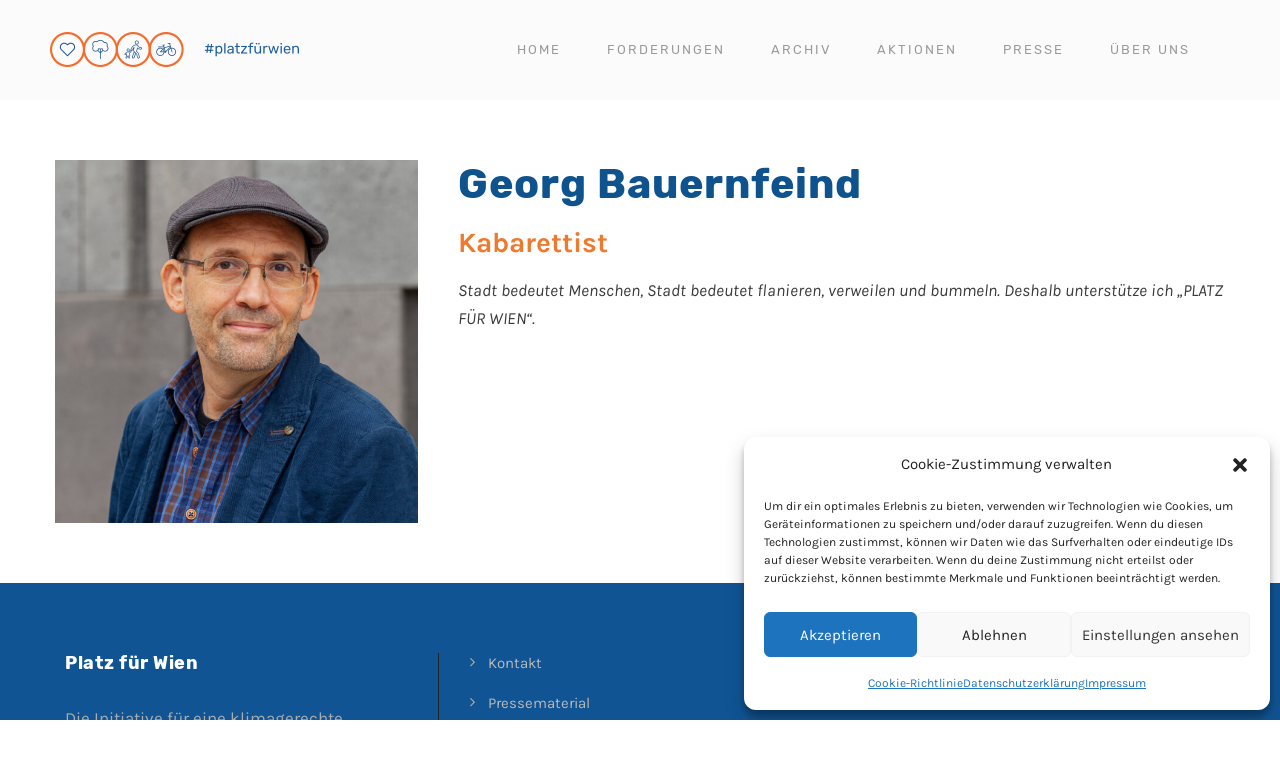

--- FILE ---
content_type: text/html; charset=UTF-8
request_url: https://platzfuer.wien/personnel/georg-bauernfeind/
body_size: 12673
content:
<!-- This page is cached by the Hummingbird Performance plugin v3.9.1 - https://wordpress.org/plugins/hummingbird-performance/. --><!DOCTYPE html>
<html lang="de-AT" class="no-js">
<head>
	<meta charset="UTF-8">
	<meta name="viewport" content="width=device-width, initial-scale=1">
	<link rel="profile" href="http://gmpg.org/xfn/11">
	<link rel="pingback" href="https://platzfuer.wien/xmlrpc.php">
	<style type="text/css">.wpfts-result-item .wpfts-smart-excerpt {}.wpfts-result-item .wpfts-smart-excerpt b {font-weight:bold !important;}.wpfts-result-item .wpfts-not-found {color:#808080;font-size:0.9em;}.wpfts-result-item .wpfts-score {color:#006621;font-size:0.9em;}.wpfts-shift {margin-left:40px;}.wpfts-result-item .wpfts-download-link {color:#006621;font-size:0.9em;}.wpfts-result-item .wpfts-file-size {color:#006621;font-size:0.9em;}.wpfts-result-item .wpfts-sentence-link {text-decoration:none;cursor:pointer;color:unset;}.wpfts-result-item .wpfts-sentence-link:hover {text-decoration:underline;color:inherit;}.wpfts-result-item .wpfts-word-link {text-decoration:none;cursor:pointer;}.wpfts-result-item .wpfts-word-link:hover {text-decoration:underline;}wpfts-highlight.wpfts-highlight-sentence {background-color:rgba(255, 255, 128, 0.5) !important;display:inline-block;}wpfts-highlight.wpfts-highlight-word {background-color:rgba(255, 128, 128, 0.5) !important;display:inline-block;}</style><meta name='robots' content='index, follow, max-image-preview:large, max-snippet:-1, max-video-preview:-1' />

	<!-- This site is optimized with the Yoast SEO plugin v21.8.1 - https://yoast.com/wordpress/plugins/seo/ -->
	<title>Georg Bauernfeind - Platz für Wien</title>
	<meta name="description" content="Georg Bauernfeind unterstützt Platz für Wien, weil Stadt für ihn flanieren, verweilen und bummeln bedeutet." />
	<link rel="canonical" href="https://platzfuer.wien/personnel/georg-bauernfeind/" />
	<meta property="og:locale" content="de_DE" />
	<meta property="og:type" content="article" />
	<meta property="og:title" content="Georg Bauernfeind - Platz für Wien" />
	<meta property="og:description" content="Georg Bauernfeind unterstützt Platz für Wien, weil Stadt für ihn flanieren, verweilen und bummeln bedeutet." />
	<meta property="og:url" content="https://platzfuer.wien/personnel/georg-bauernfeind/" />
	<meta property="og:site_name" content="Platz für Wien" />
	<meta property="article:publisher" content="https://www.facebook.com/platzfuerwien/" />
	<meta property="article:modified_time" content="2020-07-30T07:07:58+00:00" />
	<meta property="og:image" content="https://platzfuer.wien/wp-content/uploads/2020/07/georgbauernfeind2019.jpg" />
	<meta property="og:image:width" content="600" />
	<meta property="og:image:height" content="600" />
	<meta property="og:image:type" content="image/jpeg" />
	<meta name="twitter:card" content="summary_large_image" />
	<meta name="twitter:site" content="@platzfuerwien" />
	<script type="application/ld+json" class="yoast-schema-graph">{"@context":"https://schema.org","@graph":[{"@type":"WebPage","@id":"https://platzfuer.wien/personnel/georg-bauernfeind/","url":"https://platzfuer.wien/personnel/georg-bauernfeind/","name":"Georg Bauernfeind - Platz für Wien","isPartOf":{"@id":"https://platzfuer.wien/#website"},"primaryImageOfPage":{"@id":"https://platzfuer.wien/personnel/georg-bauernfeind/#primaryimage"},"image":{"@id":"https://platzfuer.wien/personnel/georg-bauernfeind/#primaryimage"},"thumbnailUrl":"https://platzfuer.wien/wp-content/uploads/2020/07/georgbauernfeind2019.jpg","datePublished":"2020-07-04T19:31:44+00:00","dateModified":"2020-07-30T07:07:58+00:00","description":"Georg Bauernfeind unterstützt Platz für Wien, weil Stadt für ihn flanieren, verweilen und bummeln bedeutet.","breadcrumb":{"@id":"https://platzfuer.wien/personnel/georg-bauernfeind/#breadcrumb"},"inLanguage":"de-AT","potentialAction":[{"@type":"ReadAction","target":["https://platzfuer.wien/personnel/georg-bauernfeind/"]}]},{"@type":"ImageObject","inLanguage":"de-AT","@id":"https://platzfuer.wien/personnel/georg-bauernfeind/#primaryimage","url":"https://platzfuer.wien/wp-content/uploads/2020/07/georgbauernfeind2019.jpg","contentUrl":"https://platzfuer.wien/wp-content/uploads/2020/07/georgbauernfeind2019.jpg","width":600,"height":600,"caption":"Georg Bauernfeind"},{"@type":"BreadcrumbList","@id":"https://platzfuer.wien/personnel/georg-bauernfeind/#breadcrumb","itemListElement":[{"@type":"ListItem","position":1,"name":"Home","item":"https://platzfuer.wien/"},{"@type":"ListItem","position":2,"name":"Georg Bauernfeind"}]},{"@type":"WebSite","@id":"https://platzfuer.wien/#website","url":"https://platzfuer.wien/","name":"Platz für Wien","description":"Die Initiative für eine klimagerechte, verkehrssichere Stadt mit hoher Lebensqualität.","potentialAction":[{"@type":"SearchAction","target":{"@type":"EntryPoint","urlTemplate":"https://platzfuer.wien/?s={search_term_string}"},"query-input":"required name=search_term_string"}],"inLanguage":"de-AT"}]}</script>
	<!-- / Yoast SEO plugin. -->


<link rel='dns-prefetch' href='//static.addtoany.com' />



<link rel="alternate" type="application/rss+xml" title="Platz für Wien &raquo; Feed" href="https://platzfuer.wien/feed/" />
<link rel="alternate" type="application/rss+xml" title="Platz für Wien &raquo; Kommentar-Feed" href="https://platzfuer.wien/comments/feed/" />
<script type="text/javascript">
window._wpemojiSettings = {"baseUrl":"https:\/\/s.w.org\/images\/core\/emoji\/14.0.0\/72x72\/","ext":".png","svgUrl":"https:\/\/s.w.org\/images\/core\/emoji\/14.0.0\/svg\/","svgExt":".svg","source":{"concatemoji":"https:\/\/platzfuer.wien\/wp-includes\/js\/wp-emoji-release.min.js?ver=6.2.8"}};
/*! This file is auto-generated */
!function(e,a,t){var n,r,o,i=a.createElement("canvas"),p=i.getContext&&i.getContext("2d");function s(e,t){p.clearRect(0,0,i.width,i.height),p.fillText(e,0,0);e=i.toDataURL();return p.clearRect(0,0,i.width,i.height),p.fillText(t,0,0),e===i.toDataURL()}function c(e){var t=a.createElement("script");t.src=e,t.defer=t.type="text/javascript",a.getElementsByTagName("head")[0].appendChild(t)}for(o=Array("flag","emoji"),t.supports={everything:!0,everythingExceptFlag:!0},r=0;r<o.length;r++)t.supports[o[r]]=function(e){if(p&&p.fillText)switch(p.textBaseline="top",p.font="600 32px Arial",e){case"flag":return s("\ud83c\udff3\ufe0f\u200d\u26a7\ufe0f","\ud83c\udff3\ufe0f\u200b\u26a7\ufe0f")?!1:!s("\ud83c\uddfa\ud83c\uddf3","\ud83c\uddfa\u200b\ud83c\uddf3")&&!s("\ud83c\udff4\udb40\udc67\udb40\udc62\udb40\udc65\udb40\udc6e\udb40\udc67\udb40\udc7f","\ud83c\udff4\u200b\udb40\udc67\u200b\udb40\udc62\u200b\udb40\udc65\u200b\udb40\udc6e\u200b\udb40\udc67\u200b\udb40\udc7f");case"emoji":return!s("\ud83e\udef1\ud83c\udffb\u200d\ud83e\udef2\ud83c\udfff","\ud83e\udef1\ud83c\udffb\u200b\ud83e\udef2\ud83c\udfff")}return!1}(o[r]),t.supports.everything=t.supports.everything&&t.supports[o[r]],"flag"!==o[r]&&(t.supports.everythingExceptFlag=t.supports.everythingExceptFlag&&t.supports[o[r]]);t.supports.everythingExceptFlag=t.supports.everythingExceptFlag&&!t.supports.flag,t.DOMReady=!1,t.readyCallback=function(){t.DOMReady=!0},t.supports.everything||(n=function(){t.readyCallback()},a.addEventListener?(a.addEventListener("DOMContentLoaded",n,!1),e.addEventListener("load",n,!1)):(e.attachEvent("onload",n),a.attachEvent("onreadystatechange",function(){"complete"===a.readyState&&t.readyCallback()})),(e=t.source||{}).concatemoji?c(e.concatemoji):e.wpemoji&&e.twemoji&&(c(e.twemoji),c(e.wpemoji)))}(window,document,window._wpemojiSettings);
</script>
<style type="text/css">
img.wp-smiley,
img.emoji {
	display: inline !important;
	border: none !important;
	box-shadow: none !important;
	height: 1em !important;
	width: 1em !important;
	margin: 0 0.07em !important;
	vertical-align: -0.1em !important;
	background: none !important;
	padding: 0 !important;
}
</style>
	<style id='wpfts-livesearch-style-inline-css' type='text/css'>
.wp-block-create-block-fulltext-search-livesearch{background-color:#21759b;color:#fff;padding:2px}

</style>
<link rel='stylesheet' id='contact-form-7-css' href='https://platzfuer.wien/wp-content/plugins/contact-form-7/includes/css/styles.css?ver=5.8.7' type='text/css' media='all' />
<link rel='stylesheet' id='wpfts_jquery-ui-styles-css' href='https://platzfuer.wien/wp-content/plugins/fulltext-search/style/wpfts_autocomplete.css?ver=1.79.274' type='text/css' media='all' />
<link rel='stylesheet' id='gdlr-core-google-font-css' href='//platzfuer.wien/wp-content/uploads/omgf/gdlr-core-google-font/gdlr-core-google-font.css?ver=1666086207' type='text/css' media='all' />
<link rel='stylesheet' id='font-awesome-css' href='https://platzfuer.wien/wp-content/plugins/goodlayers-core/plugins/fontawesome/font-awesome.css?ver=6.2.8' type='text/css' media='all' />
<link rel='stylesheet' id='elegant-font-css' href='https://platzfuer.wien/wp-content/plugins/goodlayers-core/plugins/elegant/elegant-font.css?ver=6.2.8' type='text/css' media='all' />
<link rel='stylesheet' id='gdlr-core-plugin-css' href='https://platzfuer.wien/wp-content/plugins/goodlayers-core/plugins/style.css?ver=1681472493' type='text/css' media='all' />
<link rel='stylesheet' id='gdlr-core-page-builder-css' href='https://platzfuer.wien/wp-content/plugins/goodlayers-core/include/css/page-builder.css?ver=6.2.8' type='text/css' media='all' />
<link rel='stylesheet' id='rs-plugin-settings-css' href='https://platzfuer.wien/wp-content/plugins/revslider/public/assets/css/rs6.css?ver=6.1.5' type='text/css' media='all' />
<style id='rs-plugin-settings-inline-css' type='text/css'>
#rs-demo-id {}
</style>
<link rel='stylesheet' id='wphb-1-css' href='https://platzfuer.wien/wp-content/uploads/hummingbird-assets/70e43feb0b5f890f33b94c0e19c75537.css' type='text/css' media='all' />
<link rel='stylesheet' id='kleanity-style-core-css' href='https://platzfuer.wien/wp-content/themes/kleanity/css/style-core.css?ver=6.2.8' type='text/css' media='all' />
<link rel='stylesheet' id='kleanity-custom-style-css' href='https://platzfuer.wien/wp-content/uploads/kleanity-style-custom.css?1681472493&#038;ver=6.2.8' type='text/css' media='all' />
<link rel='stylesheet' id='addtoany-css' href='https://platzfuer.wien/wp-content/plugins/add-to-any/addtoany.min.css?ver=1.16' type='text/css' media='all' />
<script type='text/javascript' id='addtoany-core-js-before'>
window.a2a_config=window.a2a_config||{};a2a_config.callbacks=[];a2a_config.overlays=[];a2a_config.templates={};a2a_localize = {
	Share: "Share",
	Save: "Save",
	Subscribe: "Subscribe",
	Email: "Email",
	Bookmark: "Bookmark",
	ShowAll: "Show all",
	ShowLess: "Show less",
	FindServices: "Find service(s)",
	FindAnyServiceToAddTo: "Instantly find any service to add to",
	PoweredBy: "Powered by",
	ShareViaEmail: "Share via email",
	SubscribeViaEmail: "Subscribe via email",
	BookmarkInYourBrowser: "Bookmark in your browser",
	BookmarkInstructions: "Press Ctrl+D or \u2318+D to bookmark this page",
	AddToYourFavorites: "Add to your favorites",
	SendFromWebOrProgram: "Send from any email address or email program",
	EmailProgram: "Email program",
	More: "More&#8230;",
	ThanksForSharing: "Thanks for sharing!",
	ThanksForFollowing: "Thanks for following!"
};
</script>
<script type='text/javascript' defer src='https://platzfuer.wien/wp-content/uploads/hummingbird-assets/a044eab3cb8d5b2c9770cfee9f007d69.js' id='addtoany-core-js'></script>
<script type='text/javascript' src='https://platzfuer.wien/wp-includes/js/jquery/jquery.min.js?ver=3.6.4' id='jquery-core-js'></script>
<script type='text/javascript' src='https://platzfuer.wien/wp-includes/js/jquery/jquery-migrate.min.js?ver=3.4.0' id='jquery-migrate-js'></script>
<script type='text/javascript' defer src='https://platzfuer.wien/wp-content/plugins/add-to-any/addtoany.min.js?ver=1.1' id='addtoany-jquery-js'></script>
<script type='text/javascript' src='https://platzfuer.wien/wp-includes/js/jquery/ui/core.min.js?ver=1.13.2' id='jquery-ui-core-js'></script>
<script type='text/javascript' src='https://platzfuer.wien/wp-includes/js/jquery/ui/menu.min.js?ver=1.13.2' id='jquery-ui-menu-js'></script>
<script type='text/javascript' src='https://platzfuer.wien/wp-content/uploads/hummingbird-assets/c95ff774972a85bcedcd138c4d8a1576.js' id='wphb-2-js'></script>
<script type='text/javascript' src='https://platzfuer.wien/wp-includes/js/dist/vendor/wp-polyfill.min.js?ver=3.15.0' id='wp-polyfill-js'></script>
<script type='text/javascript' src='https://platzfuer.wien/wp-includes/js/dist/dom-ready.min.js?ver=392bdd43726760d1f3ca' id='wp-dom-ready-js'></script>
<script type='text/javascript' src='https://platzfuer.wien/wp-content/uploads/hummingbird-assets/7659b389856ec1449e792d85c9fbcdb9.js' id='wphb-3-js'></script>
<script type='text/javascript' id='wphb-3-js-after'>
wp.i18n.setLocaleData( { 'text direction\u0004ltr': [ 'ltr' ] } );
</script>
<script type='text/javascript' id='wp-a11y-js-translations'>
( function( domain, translations ) {
	var localeData = translations.locale_data[ domain ] || translations.locale_data.messages;
	localeData[""].domain = domain;
	wp.i18n.setLocaleData( localeData, domain );
} )( "default", {"translation-revision-date":"2025-10-23 11:58:44+0000","generator":"GlotPress\/4.0.3","domain":"messages","locale_data":{"messages":{"":{"domain":"messages","plural-forms":"nplurals=2; plural=n != 1;","lang":"de_AT"},"Notifications":["Benachrichtigungen"]}},"comment":{"reference":"wp-includes\/js\/dist\/a11y.js"}} );
</script>
<script type='text/javascript' src='https://platzfuer.wien/wp-includes/js/dist/a11y.min.js?ver=ecce20f002eda4c19664' id='wp-a11y-js'></script>
<script type='text/javascript' id='jquery-ui-autocomplete-js-extra'>
/* <![CDATA[ */
var uiAutocompleteL10n = {"noResults":"Es wurden keine Ergebnisse gefunden, die deinen Suchkriterien entsprechen.","oneResult":"1 Ergebnis gefunden. Benutze die Pfeiltasten zum Navigieren.","manyResults":"%d Ergebnisse gefunden. Benutze die Pfeiltasten zum Navigieren.","itemSelected":"Eintrag ausgew\u00e4hlt."};
/* ]]> */
</script>
<script type='text/javascript' src='https://platzfuer.wien/wp-includes/js/jquery/ui/autocomplete.min.js?ver=1.13.2' id='jquery-ui-autocomplete-js'></script>
<script type='text/javascript' src='https://platzfuer.wien/wp-content/plugins/fulltext-search/js/wpfts_frontend.js?ver=1.79.274' id='wpfts_frontend-js'></script>
<script type='text/javascript' src='https://platzfuer.wien/wp-content/plugins/mrlegend-typedjs/public/js/typed.min.js?ver=1.2.0' id='typed-js-js'></script>
<script type='text/javascript' src='https://platzfuer.wien/wp-content/plugins/revslider/public/assets/js/revolution.tools.min.js?ver=6.0' id='tp-tools-js'></script>
<script type='text/javascript' src='https://platzfuer.wien/wp-content/plugins/revslider/public/assets/js/rs6.min.js?ver=6.1.5' id='revmin-js'></script>
<link rel="https://api.w.org/" href="https://platzfuer.wien/wp-json/" /><link rel="EditURI" type="application/rsd+xml" title="RSD" href="https://platzfuer.wien/xmlrpc.php?rsd" />
<link rel="wlwmanifest" type="application/wlwmanifest+xml" href="https://platzfuer.wien/wp-includes/wlwmanifest.xml" />
<meta name="generator" content="WordPress 6.2.8" />
<link rel='shortlink' href='https://platzfuer.wien/?p=6134' />
<link rel="alternate" type="application/json+oembed" href="https://platzfuer.wien/wp-json/oembed/1.0/embed?url=https%3A%2F%2Fplatzfuer.wien%2Fpersonnel%2Fgeorg-bauernfeind%2F" />
<link rel="alternate" type="text/xml+oembed" href="https://platzfuer.wien/wp-json/oembed/1.0/embed?url=https%3A%2F%2Fplatzfuer.wien%2Fpersonnel%2Fgeorg-bauernfeind%2F&#038;format=xml" />
<script type="text/javascript">
		document.wpfts_ajaxurl = "https://platzfuer.wien/wp-admin/admin-ajax.php";
	</script>			<style>.cmplz-hidden {
					display: none !important;
				}</style>
<script>jQuery(document).ready(function(){

  // show slider (after it is loaded) on landing page
  setInterval(function(){
	  jQuery('#headerColumnStatic').hide();
	  jQuery('#headerColumnSlider').show().trigger('resize');
  }, 3000);
  
});</script><!--[if lt IE 9]>
<script src="https://platzfuer.wien/wp-content/themes/kleanity/js/html5.js"></script>
<![endif]-->
<style type="text/css">.recentcomments a{display:inline !important;padding:0 !important;margin:0 !important;}</style><meta name="generator" content="Powered by Slider Revolution 6.1.5 - responsive, Mobile-Friendly Slider Plugin for WordPress with comfortable drag and drop interface." />
<link rel="icon" href="https://platzfuer.wien/wp-content/uploads/2020/03/cropped-favicon-1-32x32.png" sizes="32x32" />
<link rel="icon" href="https://platzfuer.wien/wp-content/uploads/2020/03/cropped-favicon-1-192x192.png" sizes="192x192" />
<link rel="apple-touch-icon" href="https://platzfuer.wien/wp-content/uploads/2020/03/cropped-favicon-1-180x180.png" />
<meta name="msapplication-TileImage" content="https://platzfuer.wien/wp-content/uploads/2020/03/cropped-favicon-1-270x270.png" />
<script type="text/javascript">function setREVStartSize(t){try{var h,e=document.getElementById(t.c).parentNode.offsetWidth;if(e=0===e||isNaN(e)?window.innerWidth:e,t.tabw=void 0===t.tabw?0:parseInt(t.tabw),t.thumbw=void 0===t.thumbw?0:parseInt(t.thumbw),t.tabh=void 0===t.tabh?0:parseInt(t.tabh),t.thumbh=void 0===t.thumbh?0:parseInt(t.thumbh),t.tabhide=void 0===t.tabhide?0:parseInt(t.tabhide),t.thumbhide=void 0===t.thumbhide?0:parseInt(t.thumbhide),t.mh=void 0===t.mh||""==t.mh||"auto"===t.mh?0:parseInt(t.mh,0),"fullscreen"===t.layout||"fullscreen"===t.l)h=Math.max(t.mh,window.innerHeight);else{for(var i in t.gw=Array.isArray(t.gw)?t.gw:[t.gw],t.rl)void 0!==t.gw[i]&&0!==t.gw[i]||(t.gw[i]=t.gw[i-1]);for(var i in t.gh=void 0===t.el||""===t.el||Array.isArray(t.el)&&0==t.el.length?t.gh:t.el,t.gh=Array.isArray(t.gh)?t.gh:[t.gh],t.rl)void 0!==t.gh[i]&&0!==t.gh[i]||(t.gh[i]=t.gh[i-1]);var r,a=new Array(t.rl.length),n=0;for(var i in t.tabw=t.tabhide>=e?0:t.tabw,t.thumbw=t.thumbhide>=e?0:t.thumbw,t.tabh=t.tabhide>=e?0:t.tabh,t.thumbh=t.thumbhide>=e?0:t.thumbh,t.rl)a[i]=t.rl[i]<window.innerWidth?0:t.rl[i];for(var i in r=a[0],a)r>a[i]&&0<a[i]&&(r=a[i],n=i);var d=e>t.gw[n]+t.tabw+t.thumbw?1:(e-(t.tabw+t.thumbw))/t.gw[n];h=t.gh[n]*d+(t.tabh+t.thumbh)}void 0===window.rs_init_css&&(window.rs_init_css=document.head.appendChild(document.createElement("style"))),document.getElementById(t.c).height=h,window.rs_init_css.innerHTML+="#"+t.c+"_wrapper { height: "+h+"px }"}catch(t){console.log("Failure at Presize of Slider:"+t)}};</script>
		<style type="text/css" id="wp-custom-css">
			/* Fußzeile Copyright Hinweis ausblenden 
.kleanity-copyright-text{
	visibility: hidden;
}*/

/* Über Uns Seite - Sprecher Funktion ausblenden */
.gdlr-core-personnel-list-position{
	display: none!important;
}

/* Unterschriften-Liste Teile ausblenden, weil Plugin deaktiviert. Wollte noch nicht löschen */
/* Liste der öffentlichen Unterzeichner */
#unterstuetzer-liste{
	display: none;
}

/* Zahl auf der Startseite */
#unterstuetzer-counter{
	display: none;
}


/* Menüeinträge waren rechts abgeschnitten */
.kleanity-main-menu{
	padding-right: 40px!important;
}
.sub-menu{
	margin-left: -20px!important;
}


/* offset the menu on the start page */
/*
body.home .kleanity-header-background-transparent {
	position: relative;
}
*/


/* hide active menu slider (as long as we have no actual menus */
.kleanity-navigation .kleanity-navigation-slide-bar {
	width: 0px !important;
}

.kleanity-navigation #menu-social-media-links {
	margin-top: -3px;
}
.kleanity-navigation #menu-social-media-links > li > a, .kleanity-navigation.sf-vertical > li > a { font-size: 19px; } 



.menu-social-media-links-container .menu{ display: inline-block; line-height: 1.7; text-align: left; margin-bottom: 0px; }
.menu-social-media-links-container .menu{ list-style: none; margin-left: 0px; }
.menu-social-media-links-container .menu > li{ float: left; cursor: pointer; }
.menu-social-media-links-container .menu > li > a { 
	color: #EF792D;
	display: block; text-decoration: none; position: relative; z-index: 9; }


.menu-social-media-links-container .menu > li:first-child{ padding-left: 0px; }
.menu-social-media-links-container .menu > li:last-child{ padding-right: 0px; }
.menu-social-media-links-container .menu > li{ padding-left: 23px; padding-right: 23px; } 


.widget_nav_menu .menu-social-media-links-contaigdlr-core-buttonner ul li::before {
	content: '';
}

.widget_nav_menu .menu-social-media-links-container ul li {
	border-bottom: 0px;
}

/* Codes: 
https://www.elegantthemes.com/blog/resources/elegant-icon-font */
.gdlr-core-toggle-box-style-icon .gdlr-core-toggle-box-item-icon:before{ content: "\35"; font-family: "ElegantIcons"; }
.gdlr-core-toggle-box-style-icon .gdlr-core-toggle-box-item-tab.gdlr-core-active .gdlr-core-toggle-box-item-icon:before{ content: "\33"; }


/* Toggle Boxes */
.gdlr-core-toggle-box-style-icon .gdlr-core-toggle-box-item-title {
	color: #0e538d;
  text-transform: none;
}

/*
.gdlr-core-page-builder-body>div:nth-child(5) {
  color: #fff;
}

.gdlr-core-page-builder-body>div:nth-child(5) .gdlr-core-title-item .gdlr-core-title-item-caption {
  color: #fff;
	
}
*/

/* Über uns */
/* remove margin from personell carousel */
.page-id-4799 .gdlr-core-personnel-item .gdlr-core-block-item-title-nav {
	margin-bottom: 0;
}


.gdlr-core-text-box-item-content a, .gdlr-core-toggle-box-item-content p a  {
	text-decoration: underline !important;
}

.page-id-4799 .kleanity-page-title {
  text-shadow: 0 0 5px white;
}


.tnp input[type="submit"] {
  background: #ef792d;
}


.sl-links-main a {
	color: #0e538d;
	text-decoration: underline !important;
}

/* white border around Spenden-Button */
.paypal-donations input {
  border: #fff;
}



/* hide title in Forderungen-Seite */
.page-id-4793 .kleanity-page-title {
  visibility: hidden;
}


body.category-1 .kleanity-page-title-wrap {
	display: none;
}


/* Unterstützerinnen */
body.page-id-5487 .gdlr-core-personnel-list-social a { 	color: #0e538d;
}
body.page-id-5487 .gdlr-core-personnel-list-content p { 	font-size: 24px;
}


/* Hide author in "weitere Beiträge" - Goodlayers Recent Blog Post Plugin */
span.gdlr-core-blog-info-author {
	display: none !important;
}

a.gdlr-core-button > span {
	white-space: pre;
}

.gdlr-core-personnel-list-title > a {
  color: #0E538D !important;
}

.gdlr-core-personnel-list-position {
	color: #EF792D !important;
}

/* Presseaussendungen */
body.page-id-5953 .gdlr-core-blog-left-thumbnail .gdlr-core-blog-thumbnail-wrap {
    width: 0px;
    padding-right: 0px;
}

#headerColumnStatic {
}
#headerColumnSlider {
	display: none;
}

#sliderMitOhnePfw {
	padding: 0 !important;
}		</style>
		</head>

<body data-cmplz=1 class="personnel-template-default single single-personnel postid-6134 gdlr-core-body kleanity-body kleanity-body-front kleanity-full  kleanity-with-sticky-navigation gdlr-core-link-to-lightbox">
<div class="kleanity-mobile-header-wrap" ><div class="kleanity-mobile-header kleanity-header-background kleanity-style-slide" id="kleanity-mobile-header" ><div class="kleanity-mobile-header-container kleanity-container" ><div class="kleanity-logo  kleanity-item-pdlr"><div class="kleanity-logo-inner"><a href="https://platzfuer.wien/" ><img src="https://platzfuer.wien/wp-content/uploads/2020/04/logo_symbols_only.png" alt="" width="134" height="35" title="logo_symbols_only" /></a></div></div><div class="kleanity-mobile-menu-right" ><div class="kleanity-mobile-menu" ><a class="kleanity-mm-menu-button kleanity-mobile-menu-button kleanity-mobile-button-hamburger-with-border" href="#kleanity-mobile-menu" ><i class="fa fa-bars" ></i></a><div class="kleanity-mm-menu-wrap kleanity-navigation-font" id="kleanity-mobile-menu" data-slide="right" ><ul id="menu-hauptmenue" class="m-menu"><li class="menu-item menu-item-type-post_type menu-item-object-page menu-item-home menu-item-4896"><a href="https://platzfuer.wien/">Home</a></li>
<li class="menu-item menu-item-type-post_type menu-item-object-page menu-item-4897"><a href="https://platzfuer.wien/forderungen/">Forderungen</a></li>
<li class="menu-item menu-item-type-post_type menu-item-object-page menu-item-5536"><a href="https://platzfuer.wien/aktuelles/">Archiv</a></li>
<li class="menu-item menu-item-type-post_type menu-item-object-page menu-item-5849"><a href="https://platzfuer.wien/aktionen/">Aktionen</a></li>
<li class="menu-item menu-item-type-custom menu-item-object-custom menu-item-has-children menu-item-7750"><a href="/pressematerial">Presse</a>
<ul class="sub-menu">
	<li class="menu-item menu-item-type-post_type menu-item-object-page menu-item-5343"><a href="https://platzfuer.wien/pressespiegel/">Pressespiegel</a></li>
	<li class="menu-item menu-item-type-post_type menu-item-object-page menu-item-5965"><a href="https://platzfuer.wien/presseaussendungen/">Presseaussendungen</a></li>
	<li class="menu-item menu-item-type-post_type menu-item-object-page menu-item-5825"><a href="https://platzfuer.wien/pressematerial/">Pressematerial</a></li>
</ul>
</li>
<li class="menu-item menu-item-type-custom menu-item-object-custom menu-item-has-children menu-item-7760"><a href="/uber-uns">Über Uns</a>
<ul class="sub-menu">
	<li class="menu-item menu-item-type-post_type menu-item-object-page menu-item-5068"><a href="https://platzfuer.wien/uber-uns/">Die Initiative</a></li>
	<li class="menu-item menu-item-type-post_type menu-item-object-page menu-item-5773"><a href="https://platzfuer.wien/organisationen/">Organisationen</a></li>
	<li class="menu-item menu-item-type-post_type menu-item-object-page menu-item-5982"><a href="https://platzfuer.wien/personlichkeiten/">Persönlichkeiten</a></li>
	<li class="menu-item menu-item-type-post_type menu-item-object-page menu-item-5776"><a href="https://platzfuer.wien/kontakt/">Kontakt</a></li>
</ul>
</li>
</ul></div></div></div></div></div></div><div class="kleanity-body-outer-wrapper ">
		<div class="kleanity-body-wrapper clearfix  kleanity-with-frame">
		
<header class="kleanity-header-wrap kleanity-header-style-plain  kleanity-style-menu-right kleanity-sticky-navigation kleanity-style-fixed" >
	<div class="kleanity-header-background" ></div>
	<div class="kleanity-header-container  kleanity-header-full">
			
		<div class="kleanity-header-container-inner clearfix">
			<div class="kleanity-logo  kleanity-item-pdlr"><div class="kleanity-logo-inner"><a href="https://platzfuer.wien/" ><img src="https://platzfuer.wien/wp-content/uploads/2020/04/logo_symbols_only_with_hash.png" alt="" width="249" height="35" title="logo_symbols_only_with_hash" /></a></div></div>			<div class="kleanity-navigation kleanity-item-pdlr clearfix " >
			<div class="kleanity-main-menu" id="kleanity-main-menu" ><ul id="menu-hauptmenue-1" class="sf-menu"><li  class="menu-item menu-item-type-post_type menu-item-object-page menu-item-home menu-item-4896 kleanity-normal-menu"><a href="https://platzfuer.wien/">Home</a></li>
<li  class="menu-item menu-item-type-post_type menu-item-object-page menu-item-4897 kleanity-normal-menu"><a href="https://platzfuer.wien/forderungen/">Forderungen</a></li>
<li  class="menu-item menu-item-type-post_type menu-item-object-page menu-item-5536 kleanity-normal-menu"><a href="https://platzfuer.wien/aktuelles/">Archiv</a></li>
<li  class="menu-item menu-item-type-post_type menu-item-object-page menu-item-5849 kleanity-normal-menu"><a href="https://platzfuer.wien/aktionen/">Aktionen</a></li>
<li  class="menu-item menu-item-type-custom menu-item-object-custom menu-item-has-children menu-item-7750 kleanity-normal-menu"><a href="/pressematerial" class="sf-with-ul-pre">Presse</a>
<ul class="sub-menu">
	<li  class="menu-item menu-item-type-post_type menu-item-object-page menu-item-5343" data-size="60"><a href="https://platzfuer.wien/pressespiegel/">Pressespiegel</a></li>
	<li  class="menu-item menu-item-type-post_type menu-item-object-page menu-item-5965" data-size="60"><a href="https://platzfuer.wien/presseaussendungen/">Presseaussendungen</a></li>
	<li  class="menu-item menu-item-type-post_type menu-item-object-page menu-item-5825" data-size="60"><a href="https://platzfuer.wien/pressematerial/">Pressematerial</a></li>
</ul>
</li>
<li  class="menu-item menu-item-type-custom menu-item-object-custom menu-item-has-children menu-item-7760 kleanity-normal-menu"><a href="/uber-uns" class="sf-with-ul-pre">Über Uns</a>
<ul class="sub-menu">
	<li  class="menu-item menu-item-type-post_type menu-item-object-page menu-item-5068" data-size="60"><a href="https://platzfuer.wien/uber-uns/">Die Initiative</a></li>
	<li  class="menu-item menu-item-type-post_type menu-item-object-page menu-item-5773" data-size="60"><a href="https://platzfuer.wien/organisationen/">Organisationen</a></li>
	<li  class="menu-item menu-item-type-post_type menu-item-object-page menu-item-5982" data-size="60"><a href="https://platzfuer.wien/personlichkeiten/">Persönlichkeiten</a></li>
	<li  class="menu-item menu-item-type-post_type menu-item-object-page menu-item-5776" data-size="60"><a href="https://platzfuer.wien/kontakt/">Kontakt</a></li>
</ul>
</li>
</ul><div class="kleanity-navigation-slide-bar" id="kleanity-navigation-slide-bar" ></div></div>			</div><!-- kleanity-navigation -->

		</div><!-- kleanity-header-inner -->
	</div><!-- kleanity-header-container -->
</header><!-- header -->	<div class="kleanity-page-wrapper" id="kleanity-page-wrapper" ><div class="gdlr-core-page-builder-body"><div class="gdlr-core-pbf-wrapper " ><div class="gdlr-core-pbf-wrapper-content gdlr-core-js "   ><div class="gdlr-core-pbf-wrapper-container clearfix gdlr-core-container" ><div class="gdlr-core-pbf-column gdlr-core-column-20 gdlr-core-column-first" ><div class="gdlr-core-pbf-column-content-margin gdlr-core-js "   ><div class="gdlr-core-pbf-column-content clearfix gdlr-core-js "   ><div class="gdlr-core-pbf-element" ><div class="gdlr-core-image-item gdlr-core-item-pdb  gdlr-core-center-align gdlr-core-item-pdlr"  ><div class="gdlr-core-image-item-wrap gdlr-core-media-image  gdlr-core-image-item-style-rectangle" style="border-width: 0px;"  ><a  class="gdlr-core-ilightbox gdlr-core-js " href="https://platzfuer.wien/wp-content/uploads/2020/07/georgbauernfeind2019.jpg" data-type="image" ><img src="https://platzfuer.wien/wp-content/uploads/2020/07/georgbauernfeind2019.jpg" alt="Georg Bauernfeind" width="600" height="600" title="georgbauernfeind2019" /><span class="gdlr-core-image-overlay "  ><i class="gdlr-core-image-overlay-icon  gdlr-core-size-22 fa fa-search"  ></i></span></a></div></div></div></div></div></div><div class="gdlr-core-pbf-column gdlr-core-column-40" ><div class="gdlr-core-pbf-column-content-margin gdlr-core-js "   ><div class="gdlr-core-pbf-column-content clearfix gdlr-core-js "   ><div class="gdlr-core-pbf-element" ><div class="gdlr-core-title-item gdlr-core-item-pdb clearfix  gdlr-core-left-align gdlr-core-title-item-caption-bottom gdlr-core-item-pdlr" style="padding-bottom: 10px ;"  ><div class="gdlr-core-title-item-title-wrap "  ><h1 class="gdlr-core-title-item-title gdlr-core-skin-title " style="text-transform: none ;color: #0e538d ;"  >Georg Bauernfeind<span class="gdlr-core-title-item-title-divider gdlr-core-skin-divider" ></span></h1></div><span class="gdlr-core-title-item-caption gdlr-core-info-font gdlr-core-skin-caption" style="font-size: 28px ;font-weight: 800 ;font-style: normal ;color: #ef792d ;"  >Kabarettist</span></div></div><div class="gdlr-core-pbf-element" ><div class="gdlr-core-text-box-item gdlr-core-item-pdlr gdlr-core-item-pdb gdlr-core-left-align"  ><div class="gdlr-core-text-box-item-content" style="text-transform: none ;"  ><p><em><span data-sheets-value="{&quot;1&quot;:2,&quot;2&quot;:&quot;\&quot;Die Covid-19-Pandemie hat besonders deutlich sichtbar gemacht, dass Gehsteige und Radwege zu schmal sind. Auf vielen Straßen wird parkenden Autos mehr Platz eingeräumt als Bürgerinnen und Bürger, die zu Fuß oder mit dem Fahrrad mobil sind. Es ist höchste Zeit, für eine gerechte Verteilung des Platzes. Der VCÖ unterstützt die Initiative Platz für Wien.\&quot;&quot;}" data-sheets-userformat="{&quot;2&quot;:513,&quot;3&quot;:{&quot;1&quot;:0},&quot;12&quot;:0}">Stadt bedeutet Menschen, Stadt bedeutet flanieren, verweilen und bummeln. Deshalb unterstütze ich &#8222;PLATZ FÜR WIEN&#8220;.</span></em></p>
</div></div></div></div></div></div></div></div></div></div></div><footer><div class="kleanity-footer-wrapper" ><div class="kleanity-footer-container kleanity-container clearfix" ><div class="kleanity-footer-column kleanity-item-pdlr kleanity-column-20" ><div id="text-3" class="widget widget_text kleanity-widget"><h3 class="kleanity-widget-title"><span class="kleanity-widget-head-text">Platz für Wien</span><span class="kleanity-widget-head-divider"></span></h3><span class="clear"></span>			<div class="textwidget">Die Initiative für eine klimagerechte, verkehrssichere Stadt mit hoher Lebensqualität.</div>
		</div></div><div class="kleanity-footer-column kleanity-item-pdlr kleanity-column-40" ><div id="nav_menu-4" class="widget widget_nav_menu kleanity-widget"><div class="menu-footer-container"><ul id="menu-footer" class="menu"><li class="menu-item menu-item-type-post_type menu-item-object-page menu-item-4540"><a href="https://platzfuer.wien/kontakt/">Kontakt</a></li>
<li class="menu-item menu-item-type-post_type menu-item-object-page menu-item-5774"><a href="https://platzfuer.wien/pressematerial/">Pressematerial</a></li>
<li class="menu-item menu-item-type-post_type menu-item-object-page menu-item-5775"><a href="https://platzfuer.wien/newsletter-archiv/">Newsletter Archiv</a></li>
<li class="menu-item menu-item-type-post_type menu-item-object-page menu-item-4484"><a href="https://platzfuer.wien/impressum/">Impressum</a></li>
<li class="menu-item menu-item-type-post_type menu-item-object-page menu-item-privacy-policy menu-item-4640"><a rel="privacy-policy" href="https://platzfuer.wien/datenschutzerklaerung/">Datenschutzerklärung</a></li>
<li class="menu-item menu-item-type-post_type menu-item-object-page menu-item-7958"><a href="https://platzfuer.wien/cookie-richtlinie-eu/">Cookie-Richtlinie (EU)</a></li>
</ul></div></div></div></div></div><div class="kleanity-copyright-wrapper" ><div class="kleanity-copyright-container kleanity-container"><div class="kleanity-copyright-text kleanity-item-pdlr">Grafik - <a href="http://www.gang-atelier.eu/" target="_blank"><u>GANG Atelier</u></a>   |   Website - <a href="https://lobo.at" target="_blank"><u>Lobo.at</u></a>   |   Betreuung - <a href="https://happytree.wien/" target="_blank"><u>Angie Weikmann</u></a></div></div></div></footer></div></div>

<!-- Consent Management powered by Complianz | GDPR/CCPA Cookie Consent https://wordpress.org/plugins/complianz-gdpr -->
<div id="cmplz-cookiebanner-container"><div class="cmplz-cookiebanner cmplz-hidden banner-1 bottom-right-view-preferences optin cmplz-bottom-right cmplz-categories-type-view-preferences" aria-modal="true" data-nosnippet="true" role="dialog" aria-live="polite" aria-labelledby="cmplz-header-1-optin" aria-describedby="cmplz-message-1-optin">
	<div class="cmplz-header">
		<div class="cmplz-logo"></div>
		<div class="cmplz-title" id="cmplz-header-1-optin">Cookie-Zustimmung verwalten</div>
		<div class="cmplz-close" tabindex="0" role="button" aria-label="Dialog schließen">
			<svg aria-hidden="true" focusable="false" data-prefix="fas" data-icon="times" class="svg-inline--fa fa-times fa-w-11" role="img" xmlns="http://www.w3.org/2000/svg" viewBox="0 0 352 512"><path fill="currentColor" d="M242.72 256l100.07-100.07c12.28-12.28 12.28-32.19 0-44.48l-22.24-22.24c-12.28-12.28-32.19-12.28-44.48 0L176 189.28 75.93 89.21c-12.28-12.28-32.19-12.28-44.48 0L9.21 111.45c-12.28 12.28-12.28 32.19 0 44.48L109.28 256 9.21 356.07c-12.28 12.28-12.28 32.19 0 44.48l22.24 22.24c12.28 12.28 32.2 12.28 44.48 0L176 322.72l100.07 100.07c12.28 12.28 32.2 12.28 44.48 0l22.24-22.24c12.28-12.28 12.28-32.19 0-44.48L242.72 256z"></path></svg>
		</div>
	</div>

	<div class="cmplz-divider cmplz-divider-header"></div>
	<div class="cmplz-body">
		<div class="cmplz-message" id="cmplz-message-1-optin">Um dir ein optimales Erlebnis zu bieten, verwenden wir Technologien wie Cookies, um Geräteinformationen zu speichern und/oder darauf zuzugreifen. Wenn du diesen Technologien zustimmst, können wir Daten wie das Surfverhalten oder eindeutige IDs auf dieser Website verarbeiten. Wenn du deine Zustimmung nicht erteilst oder zurückziehst, können bestimmte Merkmale und Funktionen beeinträchtigt werden.</div>
		<!-- categories start -->
		<div class="cmplz-categories">
			<details class="cmplz-category cmplz-functional" >
				<summary>
						<span class="cmplz-category-header">
							<span class="cmplz-category-title">Funktional</span>
							<span class='cmplz-always-active'>
								<span class="cmplz-banner-checkbox">
									<input type="checkbox"
										   id="cmplz-functional-optin"
										   data-category="cmplz_functional"
										   class="cmplz-consent-checkbox cmplz-functional"
										   size="40"
										   value="1"/>
									<label class="cmplz-label" for="cmplz-functional-optin"><span class="screen-reader-text">Funktional</span></label>
								</span>
								Immer aktiv							</span>
							<span class="cmplz-icon cmplz-open">
								<svg xmlns="http://www.w3.org/2000/svg" viewBox="0 0 448 512"  height="18" ><path d="M224 416c-8.188 0-16.38-3.125-22.62-9.375l-192-192c-12.5-12.5-12.5-32.75 0-45.25s32.75-12.5 45.25 0L224 338.8l169.4-169.4c12.5-12.5 32.75-12.5 45.25 0s12.5 32.75 0 45.25l-192 192C240.4 412.9 232.2 416 224 416z"/></svg>
							</span>
						</span>
				</summary>
				<div class="cmplz-description">
					<span class="cmplz-description-functional">Die technische Speicherung oder der Zugang ist unbedingt erforderlich für den rechtmäßigen Zweck, die Nutzung eines bestimmten Dienstes zu ermöglichen, der vom Teilnehmer oder Nutzer ausdrücklich gewünscht wird, oder für den alleinigen Zweck, die Übertragung einer Nachricht über ein elektronisches Kommunikationsnetz durchzuführen.</span>
				</div>
			</details>

			<details class="cmplz-category cmplz-preferences" >
				<summary>
						<span class="cmplz-category-header">
							<span class="cmplz-category-title">Vorlieben</span>
							<span class="cmplz-banner-checkbox">
								<input type="checkbox"
									   id="cmplz-preferences-optin"
									   data-category="cmplz_preferences"
									   class="cmplz-consent-checkbox cmplz-preferences"
									   size="40"
									   value="1"/>
								<label class="cmplz-label" for="cmplz-preferences-optin"><span class="screen-reader-text">Vorlieben</span></label>
							</span>
							<span class="cmplz-icon cmplz-open">
								<svg xmlns="http://www.w3.org/2000/svg" viewBox="0 0 448 512"  height="18" ><path d="M224 416c-8.188 0-16.38-3.125-22.62-9.375l-192-192c-12.5-12.5-12.5-32.75 0-45.25s32.75-12.5 45.25 0L224 338.8l169.4-169.4c12.5-12.5 32.75-12.5 45.25 0s12.5 32.75 0 45.25l-192 192C240.4 412.9 232.2 416 224 416z"/></svg>
							</span>
						</span>
				</summary>
				<div class="cmplz-description">
					<span class="cmplz-description-preferences">Die technische Speicherung oder der Zugriff ist für den rechtmäßigen Zweck der Speicherung von Präferenzen erforderlich, die nicht vom Abonnenten oder Benutzer angefordert wurden.</span>
				</div>
			</details>

			<details class="cmplz-category cmplz-statistics" >
				<summary>
						<span class="cmplz-category-header">
							<span class="cmplz-category-title">Statistiken</span>
							<span class="cmplz-banner-checkbox">
								<input type="checkbox"
									   id="cmplz-statistics-optin"
									   data-category="cmplz_statistics"
									   class="cmplz-consent-checkbox cmplz-statistics"
									   size="40"
									   value="1"/>
								<label class="cmplz-label" for="cmplz-statistics-optin"><span class="screen-reader-text">Statistiken</span></label>
							</span>
							<span class="cmplz-icon cmplz-open">
								<svg xmlns="http://www.w3.org/2000/svg" viewBox="0 0 448 512"  height="18" ><path d="M224 416c-8.188 0-16.38-3.125-22.62-9.375l-192-192c-12.5-12.5-12.5-32.75 0-45.25s32.75-12.5 45.25 0L224 338.8l169.4-169.4c12.5-12.5 32.75-12.5 45.25 0s12.5 32.75 0 45.25l-192 192C240.4 412.9 232.2 416 224 416z"/></svg>
							</span>
						</span>
				</summary>
				<div class="cmplz-description">
					<span class="cmplz-description-statistics">Die technische Speicherung oder der Zugriff, der ausschließlich zu statistischen Zwecken erfolgt.</span>
					<span class="cmplz-description-statistics-anonymous">Die technische Speicherung oder der Zugriff, der ausschließlich zu anonymen statistischen Zwecken verwendet wird. Ohne eine Vorladung, die freiwillige Zustimmung deines Internetdienstanbieters oder zusätzliche Aufzeichnungen von Dritten können die zu diesem Zweck gespeicherten oder abgerufenen Informationen allein in der Regel nicht dazu verwendet werden, dich zu identifizieren.</span>
				</div>
			</details>
			<details class="cmplz-category cmplz-marketing" >
				<summary>
						<span class="cmplz-category-header">
							<span class="cmplz-category-title">Marketing</span>
							<span class="cmplz-banner-checkbox">
								<input type="checkbox"
									   id="cmplz-marketing-optin"
									   data-category="cmplz_marketing"
									   class="cmplz-consent-checkbox cmplz-marketing"
									   size="40"
									   value="1"/>
								<label class="cmplz-label" for="cmplz-marketing-optin"><span class="screen-reader-text">Marketing</span></label>
							</span>
							<span class="cmplz-icon cmplz-open">
								<svg xmlns="http://www.w3.org/2000/svg" viewBox="0 0 448 512"  height="18" ><path d="M224 416c-8.188 0-16.38-3.125-22.62-9.375l-192-192c-12.5-12.5-12.5-32.75 0-45.25s32.75-12.5 45.25 0L224 338.8l169.4-169.4c12.5-12.5 32.75-12.5 45.25 0s12.5 32.75 0 45.25l-192 192C240.4 412.9 232.2 416 224 416z"/></svg>
							</span>
						</span>
				</summary>
				<div class="cmplz-description">
					<span class="cmplz-description-marketing">Die technische Speicherung oder der Zugriff ist erforderlich, um Nutzerprofile zu erstellen, um Werbung zu versenden oder um den Nutzer auf einer Website oder über mehrere Websites hinweg zu ähnlichen Marketingzwecken zu verfolgen.</span>
				</div>
			</details>
		</div><!-- categories end -->
			</div>

	<div class="cmplz-links cmplz-information">
		<ul>
			<li><a class="cmplz-link cmplz-manage-options cookie-statement" href="#" data-relative_url="#cmplz-manage-consent-container">Optionen verwalten</a></li>
			<li><a class="cmplz-link cmplz-manage-third-parties cookie-statement" href="#" data-relative_url="#cmplz-cookies-overview">Dienste verwalten</a></li>
			<li><a class="cmplz-link cmplz-manage-vendors tcf cookie-statement" href="#" data-relative_url="#cmplz-tcf-wrapper">Verwalten von {vendor_count}-Lieferanten</a></li>
			<li><a class="cmplz-link cmplz-external cmplz-read-more-purposes tcf" target="_blank" rel="noopener noreferrer nofollow" href="https://cookiedatabase.org/tcf/purposes/" aria-label="Read more about TCF purposes on Cookie Database">Lese mehr über diese Zwecke</a></li>
		</ul>
			</div>

	<div class="cmplz-divider cmplz-footer"></div>

	<div class="cmplz-buttons">
		<button class="cmplz-btn cmplz-accept">Akzeptieren</button>
		<button class="cmplz-btn cmplz-deny">Ablehnen</button>
		<button class="cmplz-btn cmplz-view-preferences">Einstellungen ansehen</button>
		<button class="cmplz-btn cmplz-save-preferences">Einstellungen speichern</button>
		<a class="cmplz-btn cmplz-manage-options tcf cookie-statement" href="#" data-relative_url="#cmplz-manage-consent-container">Einstellungen ansehen</a>
			</div>

	
	<div class="cmplz-documents cmplz-links">
		<ul>
			<li><a class="cmplz-link cookie-statement" href="#" data-relative_url="">{title}</a></li>
			<li><a class="cmplz-link privacy-statement" href="#" data-relative_url="">{title}</a></li>
			<li><a class="cmplz-link impressum" href="#" data-relative_url="">{title}</a></li>
		</ul>
			</div>
</div>
</div>
					<div id="cmplz-manage-consent" data-nosnippet="true"><button class="cmplz-btn cmplz-hidden cmplz-manage-consent manage-consent-1">Zustimmung verwalten</button>

</div><script type='text/javascript' src='https://platzfuer.wien/wp-content/uploads/hummingbird-assets/f32562b366113ca7daafe91351de0195.js' id='swv-js'></script>
<script type='text/javascript' id='contact-form-7-js-extra'>
/* <![CDATA[ */
var wpcf7 = {"api":{"root":"https:\/\/platzfuer.wien\/wp-json\/","namespace":"contact-form-7\/v1"}};
/* ]]> */
</script>
<script type='text/javascript' src='https://platzfuer.wien/wp-content/plugins/contact-form-7/includes/js/index.js?ver=5.8.7' id='contact-form-7-js'></script>
<script type='text/javascript' src='https://platzfuer.wien/wp-content/plugins/goodlayers-core/plugins/script.js?ver=1681472493' id='gdlr-core-plugin-js'></script>
<script type='text/javascript' id='gdlr-core-page-builder-js-extra'>
/* <![CDATA[ */
var gdlr_core_pbf = {"admin":"","video":{"width":"640","height":"360"},"ajax_url":"https:\/\/platzfuer.wien\/wp-admin\/admin-ajax.php","ilightbox_skin":"dark"};
/* ]]> */
</script>
<script type='text/javascript' src='https://platzfuer.wien/wp-content/plugins/goodlayers-core/include/js/page-builder.js?ver=1.3.9' id='gdlr-core-page-builder-js'></script>
<script type='text/javascript' src='https://platzfuer.wien/wp-content/uploads/hummingbird-assets/e3abe54314b1fd91cf45ccf01b477fb6.js' id='wphb-4-js'></script>
<script type='text/javascript' id='wphb-4-js-after'>
    jQuery(function($) {
      // Re-init any uninitialized containers
      function checkUninitialized() {
        $(".twentytwenty-container:not([data-twenty20-init])").each(function() {
          var $container = $(this);
          if($container.find("img").length === 2) {
            $container.trigger("twenty20-init");
          }
        });
      }
      
      // Check periodically for the first few seconds
      var checkInterval = setInterval(checkUninitialized, 500);
      setTimeout(function() {
        clearInterval(checkInterval);
      }, 5000);
    });
  
</script>
<script type='text/javascript' src='https://platzfuer.wien/wp-includes/js/jquery/ui/effect.min.js?ver=1.13.2' id='jquery-effects-core-js'></script>
<script type='text/javascript' id='kleanity-script-core-js-extra'>
/* <![CDATA[ */
var kleanity_script_core = {"home_url":"https:\/\/platzfuer.wien\/"};
/* ]]> */
</script>
<script type='text/javascript' src='https://platzfuer.wien/wp-content/themes/kleanity/js/script-core.js?ver=1.0.0' id='kleanity-script-core-js'></script>
<script type='text/javascript' id='cmplz-cookiebanner-js-extra'>
/* <![CDATA[ */
var complianz = {"prefix":"cmplz_","user_banner_id":"1","set_cookies":[],"block_ajax_content":"","banner_version":"10","version":"7.4.4.1","store_consent":"","do_not_track_enabled":"1","consenttype":"optin","region":"eu","geoip":"","dismiss_timeout":"","disable_cookiebanner":"","soft_cookiewall":"","dismiss_on_scroll":"","cookie_expiry":"365","url":"https:\/\/platzfuer.wien\/wp-json\/complianz\/v1\/","locale":"lang=de&locale=de_AT","set_cookies_on_root":"","cookie_domain":"","current_policy_id":"14","cookie_path":"\/","categories":{"statistics":"Statistiken","marketing":"Marketing"},"tcf_active":"","placeholdertext":"Klicke hier, um {category}-Cookies zu akzeptieren und diesen Inhalt zu aktivieren","css_file":"https:\/\/platzfuer.wien\/wp-content\/uploads\/complianz\/css\/banner-{banner_id}-{type}.css?v=10","page_links":{"eu":{"cookie-statement":{"title":"Cookie-Richtlinie ","url":"https:\/\/platzfuer.wien\/cookie-richtlinie-eu\/"},"privacy-statement":{"title":"Datenschutzerkl\u00e4rung","url":"https:\/\/platzfuer.wien\/datenschutzerklaerung\/"},"impressum":{"title":"Impressum","url":"https:\/\/platzfuer.wien\/impressum\/"}},"us":{"impressum":{"title":"Impressum","url":"https:\/\/platzfuer.wien\/impressum\/"}},"uk":{"impressum":{"title":"Impressum","url":"https:\/\/platzfuer.wien\/impressum\/"}},"ca":{"impressum":{"title":"Impressum","url":"https:\/\/platzfuer.wien\/impressum\/"}},"au":{"impressum":{"title":"Impressum","url":"https:\/\/platzfuer.wien\/impressum\/"}},"za":{"impressum":{"title":"Impressum","url":"https:\/\/platzfuer.wien\/impressum\/"}},"br":{"impressum":{"title":"Impressum","url":"https:\/\/platzfuer.wien\/impressum\/"}}},"tm_categories":"","forceEnableStats":"","preview":"","clean_cookies":"","aria_label":"Klicke hier, um {category}-Cookies zu akzeptieren und diesen Inhalt zu aktivieren"};
/* ]]> */
</script>
<script defer type='text/javascript' src='https://platzfuer.wien/wp-content/plugins/complianz-gdpr/cookiebanner/js/complianz.min.js?ver=1764757757' id='cmplz-cookiebanner-js'></script>
<script type='text/javascript' id='cmplz-cookiebanner-js-after'>
	let cmplzBlockedContent = document.querySelector('.cmplz-blocked-content-notice');
	if ( cmplzBlockedContent) {
	        cmplzBlockedContent.addEventListener('click', function(event) {
            event.stopPropagation();
        });
	}
    
</script>

</body>
</html><!-- Hummingbird cache file was created in 1.476588010788 seconds, on 05-12-25 22:01:50 -->

--- FILE ---
content_type: text/css
request_url: https://platzfuer.wien/wp-content/uploads/kleanity-style-custom.css?1681472493&ver=6.2.8
body_size: 8827
content:
.kleanity-body h1, .kleanity-body h2, .kleanity-body h3, .kleanity-body h4, .kleanity-body h5, .kleanity-body h6{ margin-top: 0px; margin-bottom: 20px; line-height: 1.2; font-weight: 700; }
#poststuff .gdlr-core-page-builder-body h2{ padding: 0px; margin-bottom: 20px; line-height: 1.2; font-weight: 700; }
#poststuff .gdlr-core-page-builder-body h1{ padding: 0px; font-weight: 700; }
.kleanity-title-bottom-divider .gdlr-core-title-item-title-divider{ width: 30px; border-bottom-width: 1px; border-bottom-style: solid; display: block; margin-top: 19px; }
.gdlr-core-testimonial-item .gdlr-core-testimonial-title{ font-size: 17px; font-weight: bold; text-transform: none; letter-spacing: 0px; margin-bottom: 3px; }
.gdlr-core-testimonial-item .gdlr-core-testimonial-position{ font-size: 15px; font-style: normal; }
.gdlr-core-testimonial-item .gdlr-core-testimonial-title:before{ width: 10px; display: inline-block; content: " "; border-top-width: 2px; border-top-style: solid; padding-bottom: 4px; margin-right: 8px; }
.gdlr-core-blog-grid .gdlr-core-blog-title{ font-weight: 700; }
.gdlr-core-blog-grid-with-frame .gdlr-core-blog-grid-frame{ box-shadow: none; -webkit-box-shadow: none; }
.gdlr-core-blog-info-wrapper .gdlr-core-head{ margin-right: 3px; }
.gdlr-core-blog-info-wrapper .gdlr-core-blog-info{ font-size: 14px; font-weight: normal; text-transform: none; letter-spacing: 0px; font-style: italic; margin-right: 14px; }
.gdlr-core-blog-info-wrapper .gdlr-core-blog-info .gdlr-core-head{ vertical-align: baseline; }
.gdlr-core-blog-grid-with-frame .gdlr-core-blog-grid-frame{ padding-bottom: 30px; }
.gdlr-core-blog-grid.gdlr-core-with-bottom-divider{ border-bottom-width: 3px; border-bottom-style: solid; }
.gdlr-core-blog-full .gdlr-core-blog-thumbnail{ margin-bottom: 32px; }
.gdlr-core-blog-full .gdlr-core-blog-info-wrapper{ margin-bottom: 5px; }
.gdlr-core-blog-full .gdlr-core-blog-info-wrapper .gdlr-core-blog-info{ font-size: 15px; }
.gdlr-core-blog-full .gdlr-core-excerpt-read-more{ display: inline-block; margin-top: 25px; font-size: 14px; font-weight: 700; text-transform: uppercase; letter-spacing: 1.5px; }
.gdlr-core-blog-full .gdlr-core-excerpt-read-more i{ margin-left: 12px; }
.gdlr-core-blog-grid .gdlr-core-excerpt-read-more i{ margin-left: 12px; }
.gdlr-core-style-blog-full-with-frame .gdlr-core-blog-thumbnail{ margin-bottom: 0; }
.gdlr-core-blog-left-thumbnail .gdlr-core-blog-title{ margin-bottom: 8px; }
.gdlr-core-blog-left-thumbnail .gdlr-core-blog-info-wrapper{ margin-bottom: 22px; }
.gdlr-core-blog-left-thumbnail .gdlr-core-blog-info-wrapper .gdlr-core-blog-info{ font-size: 15px; }
.gdlr-core-blog-left-thumbnail .gdlr-core-excerpt-read-more{ display: inline-block; margin-top: 25px; font-size: 14px; font-weight: 700; text-transform: uppercase; letter-spacing: 1.5px; }
.gdlr-core-blog-left-thumbnail .gdlr-core-excerpt-read-more i{ margin-left: 12px; }
.gdlr-core-blog-right-thumbnail .gdlr-core-blog-title{ margin-bottom: 8px; }
.gdlr-core-blog-right-thumbnail .gdlr-core-blog-info-wrapper{ margin-bottom: 22px; }
.gdlr-core-blog-right-thumbnail .gdlr-core-blog-info-wrapper .gdlr-core-blog-info{ font-size: 15px; }
.gdlr-core-blog-right-thumbnail .gdlr-core-excerpt-read-more i{ margin-left: 12px; }
.gdlr-core-blog-right-thumbnail .gdlr-core-excerpt-read-more{ display: inline-block; margin-top: 25px; font-size: 14px; font-weight: 700; text-transform: uppercase; letter-spacing: 1.5px; }
.gdlr-core-portfolio-thumbnail .gdlr-core-portfolio-info{ font-size: 14px; font-style: normal; }
.gdlr-core-portfolio-thumbnail.gdlr-core-style-title-tag .gdlr-core-portfolio-info{ margin-top: 8px; }
.gdlr-core-portfolio-item-style-metro-no-space .gdlr-core-load-more-wrap .gdlr-core-load-more{ margin-top: 50px; }
.gdlr-core-filterer-wrap.gdlr-core-style-text{ font-size: 16px; font-weight: normal; text-transform: none; font-style: italic; }
.gdlr-core-filterer-wrap.kleanity-with-left-divider:before{ width: 12px; display: inline-block; content: " "; border-top-width: 1px; border-top-style: solid; padding-bottom: 5px; margin-right: 30px; }
.gdlr-core-load-more-wrap .gdlr-core-load-more { font-size: 13px; border-width: 2px; border-style: solid; letter-spacing: 1px; font-weight: 600; padding: 15px 40px;
	border-radius: 30px; -moz-border-radius: 30px; -webkit-border-radius: 30px; }
.gdlr-core-flexslider .flex-control-nav li a{ border-width: 2px; width: 11px; height: 11px; }
.gdlr-core-product-grid{ position: relative; }
.gdlr-core-product-grid .gdlr-core-product-grid-content-wrap{ text-align: left; }
.gdlr-core-product-grid .gdlr-core-product-title{ margin-bottom: 4px; }
.gdlr-core-product-grid .gdlr-core-product-price{ font-size: 17px; font-weight: 600; }
.gdlr-core-product-grid .gdlr-core-product-price del{ font-size: 15px; }
.gdlr-core-product-grid .gdlr-core-product-grid-content-wrap .onsale{ position: absolute; right: 0px; top: -20px; left: auto; line-height: 30px; width: 70px; height: 70px; padding: 20px 0px 20px; font-size: 15px; }
.gdlr-core-product-item .gdlr-core-flexslider.gdlr-core-with-outer-frame-element .flex-viewport{ padding-top: 20px; }
body .gdlr-core-product-item.woocommerce .gdlr-core-product-thumbnail-info{ position: relative; display: block; }
body .gdlr-core-product-item.woocommerce .gdlr-core-product-thumbnail-info > a{ display: inline-block; font-size: 17px; float: none; font-weight: bold; padding: 0px 0px 8px; width: auto; height: auto; border-bottom-width: 2px; border-bottom-style: solid; }
body .gdlr-core-product-item.woocommerce .gdlr-core-product-thumbnail-info > a > i.icon_cart_alt:before{ content: "\e013"; }

body .gdlr-core-portfolio-thumbnail.gdlr-core-style-title-tag .gdlr-core-portfolio-info{ margin-top: 12px; }
body .gdlr-core-portfolio-thumbnail.gdlr-core-style-icon-title-tag .gdlr-core-portfolio-title{ margin-top: 23px; }
body .gdlr-core-portfolio-grid .gdlr-core-portfolio-content-wrap .gdlr-core-portfolio-info{ font-size: 15px; }
body .gdlr-core-portfolio-grid.gdlr-core-style-with-frame .gdlr-core-portfolio-grid-frame{ background: #ffffff; }
body .gdlr-core-portfolio-single-nav .gdlr-core-portfolio-text{ font-size: 17px; text-transform: none; font-weight: bold; letter-spacing: 0; }
body .gdlr-core-portfolio-grid .gdlr-core-portfolio-content-wrap .gdlr-core-portfolio-title{ font-size: 17px; text-transform: none; letter-spacing: 0.5px; }
body .gdlr-core-blog-info-wrapper .gdlr-core-blog-info{ font-size: 13px; font-weight: 400; letter-spacing: 1px; text-transform: none; font-style: italic; }
body .gdlr-core-style-blog-full .gdlr-core-blog-info-wrapper .gdlr-core-blog-info, body .gdlr-core-blog-full-frame .gdlr-core-blog-info-wrapper .gdlr-core-blog-info{ font-size: 15px; }
body .gdlr-core-blog-full .gdlr-core-excerpt-read-more{ font-size: 12px; font-weight: 800; }
body .gdlr-core-blog-full .gdlr-core-blog-info-wrapper{ margin-bottom: 10px; }
body .gdlr-core-block-item-title-wrap .gdlr-core-block-item-title{ text-transform: none; letter-spacing: 1px; }
body .gdlr-core-block-item-title-wrap.gdlr-core-left-align .gdlr-core-block-item-caption{ margin-bottom: 10px; }
body .gdlr-core-call-to-action-item .gdlr-core-call-to-action-item-caption{ font-weight: 500; }
body .gdlr-core-testimonial-item .gdlr-core-testimonial-position{ font-size: 13px; }
body .gdlr-core-product-item.woocommerce .gdlr-core-product-thumbnail{ margin-bottom: 27px; }
body .gdlr-core-product-grid .gdlr-core-product-title{ margin-bottom: 7px; }
body .gdlr-core-flexslider .flex-control-nav li{ margin: 0px 4px; }
body .gdlr-core-load-more-wrap .gdlr-core-load-more{ font-size: 12px; }
body .gdlr-core-button{ font-size: 12px; }
body.kleanity-boxed .kleanity-body-wrapper{ margin-top: 0px; margin-bottom: 0px; } 
.kleanity-body-wrapper.kleanity-with-frame, body.kleanity-full .kleanity-fixed-footer{ margin: 0px; } 
body.kleanity-boxed.kleanity-background-pattern .kleanity-body-outer-wrapper{ background-image: url(https://platzfuer.wien/wp-content/plugins/goodlayers-core/include/images/pattern/pattern-1.png); } 
.kleanity-item-pdlr, .gdlr-core-item-pdlr{ padding-left: 20px; padding-right: 20px; }.kleanity-item-rvpdlr, .gdlr-core-item-rvpdlr{ margin-left: -20px; margin-right: -20px; }.gdlr-core-metro-rvpdlr{ margin-top: -20px; margin-right: -20px; margin-bottom: -20px; margin-left: -20px; }.kleanity-item-mglr, .gdlr-core-item-mglr, .kleanity-navigation .sf-menu > .kleanity-mega-menu .sf-mega{ margin-left: 20px; margin-right: 20px; } 
.kleanity-container, .gdlr-core-container, body.kleanity-boxed .kleanity-body-wrapper, body.kleanity-boxed .kleanity-fixed-footer .kleanity-footer-wrapper, body.kleanity-boxed .kleanity-fixed-footer .kleanity-copyright-wrapper{ max-width: 1280px; } 
.kleanity-body-front .gdlr-core-container, .kleanity-body-front .kleanity-container{ padding-left: 35px; padding-right: 35px; }.kleanity-body-front .kleanity-container .kleanity-container, .kleanity-body-front .kleanity-container .gdlr-core-container, .kleanity-body-front .gdlr-core-container .gdlr-core-container{ padding-left: 0px; padding-right: 0px; } 
.kleanity-top-bar-container.kleanity-top-bar-custom-container{ max-width: 1140px; } 
.kleanity-top-bar-container.kleanity-top-bar-full{ padding-right: 15px; padding-left: 15px; } 
.kleanity-top-bar{ padding-top: 10px; } 
.kleanity-top-bar{ padding-bottom: 10px; } 
.kleanity-top-bar{ font-size: 15px; } 
.kleanity-top-bar{ border-bottom-width: 0px; } 
.kleanity-header-style-plain{ border-bottom-width: 0px; } 
.kleanity-header-background-transparent .kleanity-top-bar-background{ opacity: 0.57; } 
.kleanity-header-background-transparent .kleanity-header-background{ opacity: 0.9; } 
.kleanity-navigation-bar-wrap.kleanity-style-transparent .kleanity-navigation-background{ opacity: 0.5; } 
.kleanity-header-boxed-wrap .kleanity-top-bar-background{ opacity: 0; } 
.kleanity-header-boxed-wrap .kleanity-top-bar-background{ margin-bottom: -0px; } 
.kleanity-header-style-boxed{ margin-top: 0px; } 
.kleanity-header-container.kleanity-header-custom-container{ max-width: 1140px; } 
.kleanity-header-container.kleanity-header-full{ padding-right: 30px; padding-left: 30px; } 
.kleanity-header-boxed-wrap .kleanity-header-background{ border-radius: 3px; -moz-border-radius: 3px; -webkit-border-radius: 3px; } 
.kleanity-header-style-boxed .kleanity-header-container-item{ padding-left: 30px; padding-right: 30px; }.kleanity-navigation-right{ right: 30px; } .kleanity-navigation-left{ left: 30px; } 
.kleanity-header-style-plain.kleanity-style-splitted-menu .kleanity-navigation .sf-menu > li > a{ padding-top: 0px; } .kleanity-header-style-plain.kleanity-style-splitted-menu .kleanity-main-menu-left-wrap,.kleanity-header-style-plain.kleanity-style-splitted-menu .kleanity-main-menu-right-wrap{ padding-top: 0px; } 
.kleanity-header-style-boxed.kleanity-style-splitted-menu .kleanity-navigation .sf-menu > li > a{ padding-top: 0px; } .kleanity-header-style-boxed.kleanity-style-splitted-menu .kleanity-main-menu-left-wrap,.kleanity-header-style-boxed.kleanity-style-splitted-menu .kleanity-main-menu-right-wrap{ padding-top: 0px; } 
.kleanity-navigation .sf-menu > li{ padding-left: 23px; padding-right: 23px; } 
.kleanity-header-side-nav{ width: 305px; }.kleanity-header-side-content.kleanity-style-left{ margin-left: 305px; }.kleanity-header-side-content.kleanity-style-right{ margin-right: 305px; } 
.kleanity-header-side-nav.kleanity-style-side{ padding-left: 70px; padding-right: 70px; }.kleanity-header-side-nav.kleanity-style-left .sf-vertical > li > ul.sub-menu{ padding-left: 70px; }.kleanity-header-side-nav.kleanity-style-right .sf-vertical > li > ul.sub-menu{ padding-right: 70px; } 
 .kleanity-navigation .sf-vertical > li{ padding-top: 16px; padding-bottom: 16px; } 
.kleanity-header-style-bar .kleanity-logo-right-text{ padding-top: 30px; } 
.kleanity-logo{ padding-top: 32px; } 
.kleanity-logo{ padding-bottom: 33px; } 
.kleanity-logo-inner{ max-width: 254px; } 
.kleanity-navigation{ padding-top: 39px; }.kleanity-navigation-top{ top: 39px; } 
.kleanity-navigation .sf-menu > li > a{ padding-bottom: 9px; } 
.kleanity-page-title-wrap.kleanity-style-custom .kleanity-page-title-content{ padding-top: 93px; } 
.kleanity-page-title-wrap.kleanity-style-custom .kleanity-page-title-content{ padding-bottom: 87px; } 
.kleanity-page-title-wrap.kleanity-style-custom .kleanity-page-caption{ margin-top: 13px; } 
.kleanity-page-title-wrap .kleanity-page-title{ text-transform: default; } 
.kleanity-page-title-wrap.kleanity-style-custom .kleanity-page-title{ font-size: 37px; } 
.kleanity-page-title-wrap.kleanity-style-custom .kleanity-page-title{ letter-spacing: 0px; } 
.kleanity-page-title-wrap.kleanity-style-custom .kleanity-page-caption{ font-size: 16px; } 
.kleanity-page-title-wrap.kleanity-style-custom .kleanity-page-caption{ letter-spacing: 0px; } 
.kleanity-page-title-wrap .kleanity-page-title-overlay{ opacity: 0.04; } 
.kleanity-not-found-wrap .kleanity-not-found-background{ opacity: 0.27; } 
.kleanity-blog-title-wrap.kleanity-style-custom .kleanity-blog-title-content{ padding-top: 93px; } 
.kleanity-blog-title-wrap.kleanity-style-custom .kleanity-blog-title-content{ padding-bottom: 87px; } 
.kleanity-blog-title-wrap{ background-image: url(https://platzfuer.wien/wp-content/uploads/2020/05/forderungen_header.jpg); } 
.kleanity-blog-title-wrap .kleanity-blog-title-overlay{ opacity: 0.45; } 
.gdlr-core-portfolio-thumbnail .gdlr-core-portfolio-icon{ font-size: 22px; } 
.kleanity-footer-wrapper{ padding-top: 70px; } 
.kleanity-footer-wrapper{ padding-bottom: 50px; } 
.kleanity-copyright-text{ padding-top: 15px; } 
.kleanity-copyright-text{ padding-bottom: 15px; } 
.kleanity-body h1, .kleanity-body h2, .kleanity-body h3, .kleanity-body h4, .kleanity-body h5, .kleanity-body h6, .kleanity-body .kleanity-title-font,.kleanity-body .gdlr-core-title-font{ font-family: Rubik-Bold; }.kleanity-body .gdlr-core-testimonial-position.gdlr-core-info-font{ font-family: Rubik-Bold; }.woocommerce-breadcrumb, .woocommerce span.onsale, .single-product.woocommerce div.product p.price .woocommerce-Price-amount, .single-product.woocommerce #review_form #respond label{ font-family: Rubik-Bold; }.comment-edit-link, .comment-reply-link, .gdlr-core-social-share-item .gdlr-core-social-share-count .gdlr-core-suffix, .gdlr-core-body .gdlr-core-load-more{ font-family: Rubik-Bold; }.gdlr-core-body .gdlr-core-button, .kleanity-body .kleanity-button, .kleanity-body input[type="button"], .kleanity-body input[type="submit"]{ font-family: Rubik-Bold; } 
.kleanity-navigation .sf-menu, .kleanity-navigation .sf-vertical, .kleanity-navigation-font{ font-family: Rubik-Regular; } 
.kleanity-body, .kleanity-body .gdlr-core-content-font, .kleanity-body input, .kleanity-body textarea, .kleanity-body button, .kleanity-body select, .kleanity-body .kleanity-content-font, .gdlr-core-audio .mejs-container *{ font-family: "Karla", sans-serif; } 
.kleanity-body .gdlr-core-info-font, .kleanity-body .kleanity-info-font{ font-family: "Karla", sans-serif; } 
.kleanity-body .gdlr-core-blog-info-font, .kleanity-body .kleanity-blog-info-font{ font-family: "Karla", sans-serif; } 
.kleanity-body .gdlr-core-quote-font{ font-family: Wiener-Norm; } 
.kleanity-body h1{ font-size: 52px; } 
.kleanity-body h2, #poststuff .gdlr-core-page-builder-body h2{ font-size: 48px; } 
.kleanity-body h3{ font-size: 36px; } 
.kleanity-body h4{ font-size: 28px; } 
.kleanity-body h5{ font-size: 22px; } 
.kleanity-body h6{ font-size: 18px; } 
.kleanity-navigation .sf-menu > li > a, .kleanity-navigation .sf-vertical > li > a{ font-size: 13px; } 
.kleanity-navigation .sf-menu > li > a{ font-weight: 400; } 
.kleanity-navigation .sf-menu > li > a{ letter-spacing: 2px; } 
.kleanity-navigation .sf-menu > li > a{ text-transform: uppercase; } 
.kleanity-body{ font-size: 17px; } 
.kleanity-body, .kleanity-body p, .kleanity-line-height, .gdlr-core-line-height{ line-height: 1.7; } 
.kleanity-page-preload{ background-color: #ffffff; } 
.kleanity-top-bar-background{ background-color: #222222; } 
.kleanity-body .kleanity-top-bar{ border-bottom-color: #ffffff; } 
.kleanity-top-bar{ color: #ffffff; } 
.kleanity-body .kleanity-top-bar a{ color: #ffffff; } 
.kleanity-body .kleanity-top-bar a:hover{ color: #ffffff; } 
.kleanity-top-bar .kleanity-top-bar-right-social a{ color: #ffffff; } 
.kleanity-top-bar .kleanity-top-bar-right-social a:hover{ color: #e44444; } 
.kleanity-header-background, .kleanity-sticky-menu-placeholder, .kleanity-header-style-boxed.kleanity-fixed-navigation{ background-color: #fbfbfb; } 
.kleanity-header-wrap.kleanity-header-style-plain{ border-color: #e8e8e8; } 
.kleanity-navigation-background{ background-color: #f4f4f4; } 
.kleanity-navigation-bar-wrap{ border-color: #e8e8e8; } 
.kleanity-navigation .kleanity-navigation-slide-bar{ border-color: #105494; }.kleanity-navigation .kleanity-navigation-slide-bar:before{ border-bottom-color: #105494; } 
.kleanity-header-side-nav.kleanity-style-side-toggle .kleanity-logo{ background-color: #ffffff; } 
.kleanity-main-menu-search i, .kleanity-main-menu-cart i,.kleanity-main-menu-cart > .kleanity-top-cart-count{ color: #383838; } 
.kleanity-top-menu-button i, .kleanity-mobile-menu-button i{ color: #383838; }.kleanity-mobile-button-hamburger:before, .kleanity-mobile-button-hamburger:after, .kleanity-mobile-button-hamburger span{ background: #383838; } 
.kleanity-main-menu-right .kleanity-top-menu-button, .kleanity-mobile-menu .kleanity-mobile-menu-button{ border-color: #dddddd; } 
.kleanity-top-search-wrap{ background-color: #000000; background-color: rgba(0, 0, 0, 0.88); } 
.kleanity-top-cart-content-wrap .kleanity-top-cart-content{ background-color: #303030; } 
.kleanity-top-cart-content-wrap .kleanity-top-cart-content span, .kleanity-top-cart-content-wrap .kleanity-top-cart-content span.woocommerce-Price-amount.amount{ color: #b5b5b5; } 
.kleanity-top-cart-content-wrap .kleanity-top-cart-button,.kleanity-top-cart-content-wrap .kleanity-top-cart-button:hover{ color: #ffffff; } 
.kleanity-top-cart-content-wrap .kleanity-top-cart-checkout-button, .kleanity-top-cart-content-wrap .kleanity-top-cart-checkout-button:hover{ color: #dbdbdb; } 
.kleanity-body .kleanity-breadcrumbs, .kleanity-body .kleanity-breadcrumbs a span{ color: #c0c0c0; } 
.kleanity-body .kleanity-breadcrumbs span, .kleanity-body .kleanity-breadcrumbs a:hover span{ color: #777777; } 
.sf-menu > li > a, .sf-vertical > li > a{ color: #999999; } 
.sf-menu > li > a:hover, .sf-menu > li.current-menu-item > a, .sf-menu > li.current-menu-ancestor > a, .sf-vertical > li > a:hover, .sf-vertical > li.current-menu-item > a, .sf-vertical > li.current-menu-ancestor > a{ color: #0e538d; } 
.sf-menu > .kleanity-normal-menu li, .sf-menu > .kleanity-mega-menu > .sf-mega, .sf-vertical ul.sub-menu li, ul.sf-menu > .menu-item-language li{ background-color: #ffffff; } 
.sf-menu > li > .sub-menu a, .sf-menu > .kleanity-mega-menu > .sf-mega a, .sf-vertical ul.sub-menu li a{ color: #919191; } 
.sf-menu > li > .sub-menu a:hover, .sf-menu > li > .sub-menu .current-menu-item > a, .sf-menu > li > .sub-menu .current-menu-ancestor > a, .sf-menu > .kleanity-mega-menu > .sf-mega a:hover, .sf-menu > .kleanity-mega-menu > .sf-mega .current-menu-item > a, .sf-vertical > li > .sub-menu a:hover, .sf-vertical > li > .sub-menu .current-menu-item > a, .sf-vertical > li > .sub-menu .current-menu-ancestor > a{ color: #4f4f4f; } 
.sf-menu > li > .sub-menu a:hover, .sf-menu > li > .sub-menu .current-menu-item > a, .sf-menu > li > .sub-menu .current-menu-ancestor > a, .sf-menu > .kleanity-mega-menu > .sf-mega a:hover, .sf-menu > .kleanity-mega-menu > .sf-mega .current-menu-item > a, .sf-vertical > li > .sub-menu a:hover, .sf-vertical > li > .sub-menu .current-menu-item > a, .sf-vertical > li > .sub-menu .current-menu-ancestor > a{ background-color: #f7f7f7; } 
.kleanity-navigation .sf-menu > .kleanity-mega-menu .sf-mega-section-inner > a{ color: #8e8e8e; } 
.kleanity-navigation .sf-menu > .kleanity-mega-menu .sf-mega-section{ border-color: #f0f0f0; } 
.mm-navbar .mm-title, .mm-navbar .mm-btn, ul.mm-listview li > a, ul.mm-listview li > span{ color: #979797; }ul.mm-listview li a{ border-color: #979797; }.mm-arrow:after, .mm-next:after, .mm-prev:before{ border-color: #979797; } 
.mm-navbar .mm-title:hover, .mm-navbar .mm-btn:hover, ul.mm-listview li a:hover, ul.mm-listview li > span:hover, ul.mm-listview li.current-menu-item > a, ul.mm-listview li.current-menu-ancestor > a, ul.mm-listview li.current-menu-ancestor > span{ color: #ffffff; } 
.mm-menu{ background-color: #1f1f1f; } 
ul.mm-listview li{ border-color: #626262; } 
.kleanity-overlay-menu-content{ background-color: #000000; background-color: rgba(0, 0, 0, 0.88); } 
.kleanity-overlay-menu-content ul.menu > li, .kleanity-overlay-menu-content ul.sub-menu ul.sub-menu{ border-color: #424242; } 
.kleanity-overlay-menu-content ul li a, .kleanity-overlay-menu-content .kleanity-overlay-menu-close{ color: #ffffff; } 
.kleanity-overlay-menu-content ul li a:hover{ color: #a8a8a8; } 
.kleanity-bullet-anchor a:before{ background-color: #333333; } 
.kleanity-bullet-anchor a:hover, .kleanity-bullet-anchor a.current-menu-item{ border-color: #ffffff; }.kleanity-bullet-anchor a:hover:before, .kleanity-bullet-anchor a.current-menu-item:before{ background: #ffffff; } 
.kleanity-body .kleanity-main-menu-right-button{ color: #333333; } 
.kleanity-body .kleanity-main-menu-right-button{ border-color: #333333; } 
.kleanity-body .kleanity-main-menu-right-button:hover{ color: #555555; } 
.kleanity-body .kleanity-main-menu-right-button:hover{ border-color: #555555; } 
.kleanity-body-outer-wrapper, body.kleanity-full .kleanity-body-wrapper{ background-color: #ffffff; } 
body.kleanity-boxed .kleanity-body-wrapper, .gdlr-core-page-builder .gdlr-core-page-builder-body.gdlr-core-pb-livemode{ background-color: #ffffff; } 
.kleanity-page-title-wrap .kleanity-page-title{ color: #000000; } 
.kleanity-page-title-wrap .kleanity-page-caption{ color: #686868; }.kleanity-page-title-wrap .kleanity-page-caption .woocommerce-breadcrumb, .kleanity-page-title-wrap .kleanity-page-caption .woocommerce-breadcrumb a{ color: #686868; } 
.kleanity-page-title-wrap .kleanity-page-title-overlay{ background-color: #000000; } 
.kleanity-body, .kleanity-body span.wpcf7-not-valid-tip{ color: #3a3a3a; } 
.kleanity-body h1, .kleanity-body h2, .kleanity-body h3, .kleanity-body h4, .kleanity-body h5, .kleanity-body h6{ color: #383838; }.woocommerce table.shop_attributes th, .woocommerce table.shop_table th, .single-product.woocommerce div.product .product_meta .kleanity-head{ color: #383838; } 
.kleanity-body a{ color: #545454; } 
.kleanity-body a:hover{ color: #333333; } 
.kleanity-body *{ border-color: #eaeaea; }.gdlr-core-columnize-item .gdlr-core-columnize-item-content{ column-rule-color: #eaeaea; -moz-column-rule-color: #eaeaea; -webkit-column-rule-color: #eaeaea; } 
.kleanity-body input, .kleanity-body textarea{ background-color: #ffffff; } 
.kleanity-body input, .kleanity-body textarea{ border-color: #d7d7d7; } 
.kleanity-body input, .kleanity-body textarea{ color: #4e4e4e; } 
.kleanity-body ::-webkit-input-placeholder{  color: #4e4e4e; }.kleanity-body ::-moz-placeholder{  color: #4e4e4e; }.kleanity-body :-ms-input-placeholder{  color: #4e4e4e; }.kleanity-body :-moz-placeholder{  color: #4e4e4e; } 
.kleanity-not-found-wrap{ background-color: #23618e; } 
.kleanity-not-found-wrap .kleanity-not-found-head{ color: #ffffff; } 
.kleanity-not-found-wrap .kleanity-not-found-title{ color: #ffffff; } 
.kleanity-not-found-wrap .kleanity-not-found-caption{ color: #c3e7ff; } 
.kleanity-not-found-wrap form.search-form input.search-field{ background-color: #000000; background-color: rgba(0, 0, 0, 0.4) } 
.kleanity-not-found-wrap form.search-form input.search-field, .kleanity-not-found-wrap .kleanity-top-search-submit{ color: #ffffff; } .kleanity-not-found-wrap input::-webkit-input-placeholder { color: #ffffff; } .kleanity-not-found-wrap input:-moz-placeholder{ color: #ffffff; } .kleanity-not-found-wrap input::-moz-placeholder{ color: #ffffff; } .kleanity-not-found-wrap input:-ms-input-placeholder{ color: #ffffff; } 
.kleanity-not-found-wrap .kleanity-not-found-back-to-home a, .kleanity-not-found-wrap .kleanity-not-found-back-to-home a:hover{ color: #ffffff; } 
.kleanity-sidebar-area .kleanity-widget-title{ color: #383838; } 
.kleanity-sidebar-area a{ color: #7c7c7c; }.widget_recent_entries ul li:before, .widget_recent_comments ul li:before, .widget_pages ul li:before, .widget_rss ul li:before, .widget_archive ul li:before, .widget_categories ul li:before, .widget_nav_menu ul li:before, .widget_meta ul li:before{ color: #7c7c7c; } 
.kleanity-sidebar-area a:hover, .kleanity-sidebar-area .current-menu-item > a{ color: #323232; } 
.gdlr-core-recent-post-widget .gdlr-core-blog-info i{ color: #9c9c9c; } 
.gdlr-core-recent-post-widget .gdlr-core-blog-info, .gdlr-core-recent-post-widget .gdlr-core-blog-info a, .gdlr-core-recent-post-widget .gdlr-core-blog-info a:hover{ color: #a0a0a0; } 
.gdlr-core-post-slider-widget-overlay .gdlr-core-post-slider-widget-title{ color: #ffffff; } 
.gdlr-core-post-slider-widget-overlay .gdlr-core-blog-info, .gdlr-core-post-slider-widget-overlay .gdlr-core-blog-info i, .gdlr-core-post-slider-widget-overlay .gdlr-core-blog-info a, .gdlr-core-post-slider-widget-overlay .gdlr-core-blog-info a:hover{ color: #9c9c9c; } 
.widget_search input.search-field{ color: #b5b5b5; }.widget_search input::-webkit-input-placeholder { color: #b5b5b5; }.widget_search input:-moz-placeholder{ color: #b5b5b5; }.widget_search input::-moz-placeholder{ color: #b5b5b5; }.widget_search input:-ms-input-placeholder{ color: #b5b5b5; } 
.widget_search input.search-field{ border-color: #e0e0e0; } 
.widget_search form:after{ border-color: #c7c7c7; } 
ul.gdlr-core-twitter-widget-wrap li:before{ color: #303030; } 
ul.gdlr-core-twitter-widget-wrap li .gdlr-core-twitter-widget-date a, ul.gdlr-core-twitter-widget-wrap li .gdlr-core-twitter-widget-date a:hover{ color: #b5b5b5; } 
.kleanity-footer-wrapper{ background-color: #105494; } 
.kleanity-footer-wrapper .kleanity-widget-title{ color: #ffffff; } 
.kleanity-footer-wrapper{ color: #ababab; }.kleanity-footer-wrapper .widget_recent_entries ul li:before, .kleanity-footer-wrapper .widget_recent_comments ul li:before, .kleanity-footer-wrapper .widget_pages ul li:before, .kleanity-footer-wrapper .widget_rss ul li:before, .kleanity-footer-wrapper .widget_archive ul li:before, .kleanity-footer-wrapper .widget_categories ul li:before, .widget_nav_menu ul li:before, .kleanity-footer-wrapper .widget_meta ul li:before{ color: #ababab; } 
.kleanity-footer-wrapper a{ color: #bababa; } 
.kleanity-footer-wrapper a:hover{ color: #ffffff; } 
.kleanity-footer-wrapper, .kleanity-footer-wrapper *{ border-color: #232323; } 
.kleanity-copyright-wrapper{ background-color: #ef792d; } 
.kleanity-copyright-wrapper{ color: #ffffff; } 
.kleanity-footer-back-to-top-button{ background-color: #dbdbdb; } 
.kleanity-footer-back-to-top-button{ color: #313131; } 
.kleanity-body .kleanity-blog-title-wrap .kleanity-single-article-title{ color: #ffffff; } 
.kleanity-blog-title-wrap .kleanity-blog-info-wrapper, .kleanity-blog-title-wrap .kleanity-blog-info-wrapper a, .kleanity-blog-title-wrap .kleanity-blog-info-wrapper a:hover, .kleanity-blog-title-wrap .kleanity-blog-info-wrapper i{ color: #efefef; } 
.kleanity-blog-title-wrap .kleanity-blog-title-overlay{ background-color: #000000; } 
.kleanity-single-author .kleanity-single-author-title a, .kleanity-single-author .kleanity-single-author-title a:hover{ color: #464646; } 
.kleanity-single-author .kleanity-single-author-caption{ color: #9e9e9e; } 
.kleanity-single-nav a, .kleanity-single-nav a:hover{ color: #bcbcbc; } 
.kleanity-comments-area .kleanity-comments-title, .kleanity-comments-area .comment-author, .kleanity-comments-area .comment-reply-title{ color: #464646; } 
.kleanity-comments-area .comment-respond{ background-color: #f9f9f9; } 
.kleanity-comments-area .comment-reply a, .kleanity-comments-area .comment-reply a:hover{ color: #bcbcbc; } 
.kleanity-comments-area .comment-time a, .kleanity-comments-area .comment-time a:hover{ color: #b1b1b1; } 
.gdlr-core-blog-title a, .kleanity-body .kleanity-single-article-title, .kleanity-body .kleanity-single-article-title a{ color: #ef792d; } 
.gdlr-core-blog-title a:hover, .kleanity-body .kleanity-single-article-title a:hover{ color: #0e538d; } 
.gdlr-core-sticky-banner, .kleanity-sticky-banner{ color: #ffffff; } 
.gdlr-core-sticky-banner, .kleanity-sticky-banner{ background-color: #3a3a3a; } 
.kleanity-single-article .kleanity-blog-info-wrapper, .kleanity-single-article .kleanity-blog-info-wrapper a, .kleanity-single-article .kleanity-blog-info-wrapper a:hover, .kleanity-single-article .kleanity-blog-info-wrapper i, .gdlr-core-blog-info-wrapper, .gdlr-core-blog-info-wrapper a, .gdlr-core-blog-info-wrapper a:hover, .gdlr-core-blog-info-wrapper i, .gdlr-core-blog-grid .gdlr-core-blog-info-date a{ color: #959595; } 
.gdlr-core-blog-grid.gdlr-core-blog-grid-with-frame, .gdlr-core-blog-full-frame, .gdlr-core-blog-list-frame, .gdlr-core-blog-link-format{ background-color: #ffffff; } 
.gdlr-core-opacity-on-hover{ background: #000; } 
.gdlr-core-style-2 .gdlr-core-blog-thumbnail .gdlr-core-blog-info-category{ background: #343de2; }.gdlr-core-blog-feature .gdlr-core-blog-info-category{ background: #343de2; }.gdlr-core-recent-post-widget-thumbnail .gdlr-core-blog-info-category{ background: #343de2; } 
.gdlr-core-blog-grid.gdlr-core-with-bottom-divider{ border-color: #323232; } 
.gdlr-core-blog-modern.gdlr-core-with-image .gdlr-core-blog-info-wrapper, .gdlr-core-blog-modern.gdlr-core-with-image .gdlr-core-blog-info-wrapper a, .gdlr-core-blog-modern.gdlr-core-with-image .gdlr-core-blog-info-wrapper i, .gdlr-core-blog-modern.gdlr-core-with-image .gdlr-core-blog-title a{ color: #ffffff; } .gdlr-core-blog-modern.gdlr-core-with-image .gdlr-core-blog-content{ color: #ffffff; }.gdlr-core-blog-metro.gdlr-core-with-image .gdlr-core-blog-info-wrapper, .gdlr-core-blog-metro.gdlr-core-with-image .gdlr-core-blog-info-wrapper a, .gdlr-core-blog-metro.gdlr-core-with-image .gdlr-core-blog-info-wrapper i, .gdlr-core-blog-metro.gdlr-core-with-image .gdlr-core-blog-title a{ color: #ffffff; } 
.kleanity-blog-aside-format .kleanity-single-article-content, .gdlr-core-blog-aside-format{ background-color: #2d2d2d; }.kleanity-blog-quote-format .kleanity-single-article-content, .gdlr-core-blog-quote-format{ background-color: #2d2d2d; } 
.kleanity-blog-aside-format .kleanity-single-article-content, .gdlr-core-blog-aside-format .gdlr-core-blog-content{ color: #ffffff; }.kleanity-blog-quote-format .kleanity-single-article-content blockquote, .kleanity-blog-quote-format .kleanity-single-article-content q, .kleanity-blog-quote-format .kleanity-single-article-content, .gdlr-core-blog-quote-format .gdlr-core-blog-content blockquote,.gdlr-core-blog-quote-format .gdlr-core-blog-content q,.gdlr-core-blog-quote-format .gdlr-core-blog-content{ color: #ffffff; } 
.gdlr-core-pagination a{ background-color: #e8e8e8; } 
.gdlr-core-pagination a{ color: #7a7a7a; } 
.gdlr-core-pagination a:hover, .gdlr-core-pagination a.gdlr-core-active, .gdlr-core-pagination span{ background-color: #353535; } 
.gdlr-core-pagination a:hover, .gdlr-core-pagination a.gdlr-core-active, .gdlr-core-pagination span{ color: #ffffff; } 
.gdlr-core-pagination.gdlr-core-with-border a{ color: #b4b4b4; border-color: #b4b4b4; }.gdlr-core-pagination.gdlr-core-style-plain a, .gdlr-core-pagination.gdlr-core-style-plain a:before, .gdlr-core-pagination.gdlr-core-style-plain span:before{ color: #b4b4b4; } 
.gdlr-core-pagination.gdlr-core-with-border a:hover, .gdlr-core-pagination.gdlr-core-with-border a.gdlr-core-active, .gdlr-core-pagination.gdlr-core-with-border span{ color: #424242; border-color: #424242; }.gdlr-core-pagination.gdlr-core-style-plain a:hover, .gdlr-core-pagination.gdlr-core-style-plain a.gdlr-core-active, .gdlr-core-pagination.gdlr-core-style-plain span{ color: #424242; } 
.gdlr-core-portfolio-single-nav, .gdlr-core-portfolio-single-nav a, .gdlr-core-portfolio-single-nav a:hover{ color: #bcbcbc; } 
.gdlr-core-portfolio-grid.gdlr-core-style-with-frame .gdlr-core-portfolio-grid-frame, .gdlr-core-portfolio-grid2{ background-color: #ffffff; } 
.gdlr-core-portfolio-content-wrap .gdlr-core-portfolio-title a{ color: #191919; } 
.gdlr-core-port-info-item .gdlr-core-port-info-key, .gdlr-core-port-info2 .gdlr-core-port-info2-key{ color: #343434; } 
.gdlr-core-portfolio-content-wrap .gdlr-core-portfolio-info, .gdlr-core-portfolio-content-wrap .gdlr-core-portfolio-info a, .gdlr-core-portfolio-content-wrap .gdlr-core-portfolio-info a:hover{ color: #9e9e9e; } 
.gdlr-core-portfolio-grid2 .gdlr-core-portfolio-content-wrap .gdlr-core-portfolio-info{ background-color: #3d3ac2; } 
.gdlr-core-portfolio-badge{ color: #ffffff; } 
.gdlr-core-portfolio-badge{ background-color: #e24a3b; } 
.gdlr-core-portfolio-thumbnail .gdlr-core-portfolio-icon, .gdlr-core-portfolio-thumbnail .gdlr-core-portfolio-title a, .gdlr-core-portfolio-thumbnail .gdlr-core-portfolio-title a:hover{ color: #ffffff; } 
.gdlr-core-portfolio-thumbnail .gdlr-core-portfolio-info, .gdlr-core-portfolio-thumbnail .gdlr-core-portfolio-info a, .gdlr-core-portfolio-thumbnail .gdlr-core-portfolio-info a:hover{ color: #d3d3d3; } 
.gdlr-core-filterer-wrap.gdlr-core-style-text a, .gdlr-core-filterer-wrap.gdlr-core-style-text span{ color: #aaaaaa; } 
.gdlr-core-filterer-wrap.gdlr-core-style-text a:hover, .gdlr-core-filterer-wrap.gdlr-core-style-text a.gdlr-core-active{ color: #747474; }.gdlr-core-filterer-wrap.gdlr-core-style-text .gdlr-core-filterer-slide-bar{ border-bottom-color: #747474 } 
.gdlr-core-filterer-wrap.gdlr-core-style-button a{ color: #838383; } 
.gdlr-core-filterer-wrap.gdlr-core-style-button a{ background-color: #f1f1f1; } 
.gdlr-core-filterer-wrap.gdlr-core-style-button a:hover, .gdlr-core-filterer-wrap.gdlr-core-style-button a.gdlr-core-active{ color: #ffffff; } 
.gdlr-core-filterer-wrap.gdlr-core-style-button a:hover, .gdlr-core-filterer-wrap.gdlr-core-style-button a.gdlr-core-active{ background-color: #474747; } 
.gdlr-core-price-table-item .gdlr-core-price-table{ background-color: #f8f8f8; } 
.gdlr-core-price-table .gdlr-core-price-table-head{ background-color: #3e3e3e; background: -webkit-linear-gradient(#525252, #3e3e3e); background: -o-linear-gradient(#525252, #3e3e3e); background: -moz-linear-gradient(#525252, #3e3e3e); background: linear-gradient(#525252, #3e3e3e); } 
.gdlr-core-price-table .gdlr-core-price-table-icon{ color: #ffffff; } 
.gdlr-core-price-table .gdlr-core-price-table-title{ color: #ffffff; } 
.gdlr-core-price-table .gdlr-core-price-table-caption{ color: #acacac; } 
.gdlr-core-price-table .gdlr-core-price-table-price{ background-color: #ebebeb; } 
.gdlr-core-price-table .gdlr-core-price-table-price-number, .gdlr-core-price-table .gdlr-core-price-prefix{ color: #323232; } 
.gdlr-core-price-table .gdlr-core-price-suffix{ color: #acacac; } 
.gdlr-core-price-table .gdlr-core-price-table-button, .gdlr-core-price-table .gdlr-core-price-table-button:hover{ color: #ffffff; } 
.gdlr-core-price-table .gdlr-core-price-table-button, .gdlr-core-price-table .gdlr-core-price-table-button:hover{ background-color: #575757; background: -webkit-linear-gradient(#414141, #575757); background: -o-linear-gradient(#414141, #575757); background: -moz-linear-gradient(#414141, #575757); background: linear-gradient(#414141, #575757); } 
.gdlr-core-price-table .gdlr-core-price-table-content *{ border-color: #e5e5e5; } 
.gdlr-core-price-table.gdlr-core-active .gdlr-core-price-table-head{ background-color: #329eec; background: -webkit-linear-gradient(#59b9fe, #329eec); background: -o-linear-gradient(#59b9fe, #329eec); background: -moz-linear-gradient(#59b9fe, #329eec); background: linear-gradient(#59b9fe, #329eec); } 
.gdlr-core-price-table.gdlr-core-active .gdlr-core-price-table-icon{ color: #ffffff; } 
.gdlr-core-price-table.gdlr-core-active .gdlr-core-price-table-title{ color: #ffffff; } 
.gdlr-core-price-table.gdlr-core-active .gdlr-core-price-table-caption{ color: #b1d8f5; } 
.gdlr-core-price-table.gdlr-core-active .gdlr-core-price-table-price{ background-color: #ffffff; } 
.gdlr-core-price-table.gdlr-core-active .gdlr-core-price-table-price-number, .gdlr-core-price-table .gdlr-core-price-prefix{ color: #323232; } 
.gdlr-core-price-table.gdlr-core-active .gdlr-core-price-suffix{ color: #acacac; } 
.gdlr-core-price-table.gdlr-core-active .gdlr-core-price-table-button, .gdlr-core-price-table .gdlr-core-price-table-button:hover{ color: #ffffff; } 
.gdlr-core-price-table.gdlr-core-active .gdlr-core-price-table-button, .gdlr-core-price-table .gdlr-core-price-table-button:hover{ background-color: #319dea; background: -webkit-linear-gradient(#52aae9, #319dea); background: -o-linear-gradient(#52aae9, #319dea); background: -moz-linear-gradient(#52aae9, #319dea); background: linear-gradient(#52aae9, #319dea); } 
.gdlr-core-accordion-style-icon .gdlr-core-accordion-item-icon, .gdlr-core-accordion-style-box-icon .gdlr-core-accordion-item-icon, .gdlr-core-toggle-box-style-icon .gdlr-core-toggle-box-item-icon, .gdlr-core-toggle-box-style-box-icon .gdlr-core-toggle-box-item-icon{ color: #191919; } 
.gdlr-core-accordion-style-icon .gdlr-core-accordion-item-title, .gdlr-core-accordion-style-box-icon .gdlr-core-accordion-item-title, .gdlr-core-toggle-box-style-icon .gdlr-core-toggle-box-item-title, .gdlr-core-toggle-box-style-box-icon .gdlr-core-toggle-box-item-title{ color: #191919; } 
.gdlr-core-accordion-style-box-icon .gdlr-core-accordion-item-icon, .gdlr-core-toggle-box-style-box-icon .gdlr-core-toggle-box-item-icon{ background-color: #f3f3f3; }.gdlr-core-accordion-style-box-icon .gdlr-core-accordion-item-icon, .gdlr-core-toggle-box-style-box-icon .gdlr-core-toggle-box-item-icon{ border-color: #f3f3f3; } 
.gdlr-core-accordion-style-background-title-icon .gdlr-core-accordion-item-title:before, .gdlr-core-toggle-box-style-background-title-icon .gdlr-core-accordion-item-title:before{ color: #191919; } 
.gdlr-core-accordion-style-background-title .gdlr-core-accordion-item-title, .gdlr-core-accordion-style-background-title-icon .gdlr-core-accordion-item-title, .gdlr-core-toggle-box-style-background-title .gdlr-core-toggle-box-item-title, .gdlr-core-toggle-box-style-background-title-icon .gdlr-core-toggle-box-item-title{ color: #191919; } 
.gdlr-core-accordion-style-background-title .gdlr-core-accordion-item-title, .gdlr-core-accordion-style-background-title-icon .gdlr-core-accordion-item-title, .gdlr-core-toggle-box-style-background-title .gdlr-core-toggle-box-item-title, .gdlr-core-toggle-box-style-background-title-icon .gdlr-core-toggle-box-item-title{ background-color: #f3f3f3; } 
.gdlr-core-accordion-style-background-title-icon .gdlr-core-active .gdlr-core-accordion-item-title:before, .gdlr-core-toggle-box-style-background-title-icon .gdlr-core-active .gdlr-core-accordion-item-title:before{ color: #ffffff; } 
.gdlr-core-accordion-style-background-title .gdlr-core-active .gdlr-core-accordion-item-title, .gdlr-core-accordion-style-background-title-icon .gdlr-core-active .gdlr-core-accordion-item-title, .gdlr-core-toggle-box-style-background-title .gdlr-core-active .gdlr-core-toggle-box-item-title, .gdlr-core-toggle-box-style-background-title-icon .gdlr-core-active .gdlr-core-toggle-box-item-title{ color: #ffffff; } 
.gdlr-core-accordion-style-background-title .gdlr-core-active .gdlr-core-accordion-item-title, .gdlr-core-accordion-style-background-title-icon .gdlr-core-active .gdlr-core-accordion-item-title, .gdlr-core-toggle-box-style-background-title .gdlr-core-active .gdlr-core-toggle-box-item-title, .gdlr-core-toggle-box-style-background-title-icon .gdlr-core-active .gdlr-core-toggle-box-item-title{ background-color: #303030; } 
.gdlr-core-audio, .gdlr-core-audio .mejs-container .mejs-controls{ background-color: #e7e7e7; } 
.gdlr-core-audio .mejs-container .mejs-controls .mejs-volume-button:before, .gdlr-core-audio .mejs-container .mejs-controls .mejs-playpause-button:before, .gdlr-core-audio .mejs-container .mejs-controls .mejs-time{ color: #202020; } 
.gdlr-core-audio .mejs-controls .mejs-time-rail .mejs-time-total, .gdlr-core-audio .mejs-controls .mejs-time-rail .mejs-time-loaded{ background-color: #afafaf; } 
.gdlr-core-audio .mejs-controls .mejs-time-rail .mejs-time-current{ background-color: #2d9bea; } 
.gdlr-core-audio .mejs-controls .mejs-horizontal-volume-slider .mejs-horizontal-volume-total{ background-color: #afafaf; } 
.gdlr-core-audio .mejs-controls .mejs-horizontal-volume-slider .mejs-horizontal-volume-current{ background-color: #646464; } 
.gdlr-core-alert-box-item .gdlr-core-alert-box-item-inner{ background-color: #ef5e68; } 
.gdlr-core-alert-box-item .gdlr-core-alert-box-item-inner{ border-color: #cd515a; } 
.gdlr-core-alert-box-item .gdlr-core-alert-box-item-inner{ color: #ffffff; } 
.gdlr-core-alert-box-item .gdlr-core-alert-box-item-title{ color: #ffffff; } 
blockquote, q{ color: #777777; } 
blockquote, q{ background-color: #f5f5f5; } 
.kleanity-body blockquote, .kleanity-body q{ border-color: #e2e2e2; } 
.gdlr-core-blockquote-item-quote{ color: #4e4e4e; } 
.gdlr-core-blockquote-item-content, .gdlr-core-blockquote-item-author{ color: #4e4e4e; } 
.gdlr-core-body .gdlr-core-button, .kleanity-body .kleanity-button, .kleanity-body input[type="button"], .kleanity-body input[type="submit"]{ color: #ffffff; } 
.gdlr-core-body .gdlr-core-button:hover{ color: #ffffff; } 
.gdlr-core-body .gdlr-core-button, .kleanity-body .kleanity-button, .kleanity-body input[type="button"], .kleanity-body input[type="submit"]{ background-color: #ef792d; } 
.gdlr-core-body .gdlr-core-button:hover{ background-color: #ef8c4a; } 
.gdlr-core-body .gdlr-core-load-more, .gdlr-core-body .gdlr-core-button-with-border{ border-color: #383838; } .gdlr-core-body .gdlr-core-load-more, .gdlr-core-body .gdlr-core-button-with-border.gdlr-core-button-transparent{ color: #383838; } 
.gdlr-core-body .gdlr-core-load-more:hover, .gdlr-core-body .gdlr-core-button-with-border:hover{ border-color: #000000; }.gdlr-core-body .gdlr-core-load-more:hover, .gdlr-core-body .gdlr-core-button-with-border.gdlr-core-button-transparent:hover{ color: #000000; } 
.gdlr-core-body .gdlr-core-button.gdlr-core-button-gradient{ background-color: #262626; background: -webkit-linear-gradient(#565656, #262626); background: -o-linear-gradient(#565656, #262626); background: -moz-linear-gradient(#565656, #262626); background: linear-gradient(#565656, #262626); }.gdlr-core-body .gdlr-core-button.gdlr-core-button-gradient-v{ background-color: #262626; background: -webkit-linear-gradient(to right, #565656, #262626); background: -o-linear-gradient(to right, #565656, #262626); background: -moz-linear-gradient(to right, #565656, #262626); background: linear-gradient(to right, #565656, #262626); } 
.gdlr-core-call-to-action-item-title{ color: #2c2c2c; } 
.gdlr-core-call-to-action-item-caption{ color: #535353; } 
.gdlr-core-counter-item-top-text{ color: #828282; } 
.gdlr-core-counter-item-top-icon{ color: #393939; } 
.gdlr-core-counter-item-number{ color: #393939; } 
.gdlr-core-counter-item-divider{ border-color: #393939; } 
.gdlr-core-counter-item-bottom-text{ color: #393939; } 
.gdlr-core-column-service-item .gdlr-core-column-service-icon{ color: #9d9d9d; } 
.gdlr-core-column-service-item .gdlr-core-icon-style-round i{ background-color: #f3f3f3; } 
.gdlr-core-column-service-item .gdlr-core-column-service-title{ color: #383838; } 
.gdlr-core-column-service-item .gdlr-core-column-service-caption{ color: #747474; } 
.gdlr-core-dropdown-tab .gdlr-core-dropdown-tab-title, .gdlr-core-dropdown-tab .gdlr-core-dropdown-tab-head-wrap{ background-color: #2d2d2d; } 
.gdlr-core-dropdown-tab .gdlr-core-dropdown-tab-title{ color: #ffffff; } 
.gdlr-core-flipbox-item .gdlr-core-flipbox-front, .gdlr-core-flipbox-item .gdlr-core-flipbox-back, .gdlr-core-feature-box-item .gdlr-core-feature-box{ background-color: #2d9bea; } 
.gdlr-core-flipbox-item .gdlr-core-flipbox-front, .gdlr-core-flipbox-item .gdlr-core-flipbox-back, .gdlr-core-flipbox-item .gdlr-core-flipbox-frame, .gdlr-core-feature-box-item .gdlr-core-feature-box, .gdlr-core-feature-box-item .gdlr-core-feature-box-frame{ border-color: #2a80be; } 
.gdlr-core-flipbox-item .gdlr-core-flipbox-item-icon, .gdlr-core-feature-box-item .gdlr-core-feature-box-item-icon{ color: #ffffff; } 
.gdlr-core-flipbox-item .gdlr-core-flipbox-item-title, .gdlr-core-feature-box-item .gdlr-core-feature-box-item-title{ color: #ffffff; } 
.gdlr-core-flipbox-item .gdlr-core-flipbox-item-caption, .gdlr-core-feature-box-item .gdlr-core-feature-box-item-caption{ color: #ffffff; } 
.gdlr-core-flipbox-item .gdlr-core-flipbox-item-content, .gdlr-core-feature-box-item .gdlr-core-feature-box-item-content{ color: #ffffff; } 
.gdlr-core-image-overlay.gdlr-core-gallery-image-overlay .gdlr-core-image-overlay-title{ color: #ffffff; } 
.gdlr-core-image-overlay.gdlr-core-gallery-image-overlay .gdlr-core-image-overlay-caption{ color: #cecece; } 
.gdlr-core-image-overlay{ background-color: #000000; background-color: rgba(0, 0, 0, 0.6); } 
.gdlr-core-image-overlay-content, .gdlr-core-image-overlay-content a, .gdlr-core-image-overlay-content a:hover, .gdlr-core-image-overlay-icon{ color: #ffffff; }.gdlr-core-page-builder-body [data-skin] .gdlr-core-image-overlay-icon, .gdlr-core-page-builder-body .gdlr-core-pbf-column[data-skin] .gdlr-core-image-overlay-icon{ color: #ffffff; } 
.gdlr-core-body .gdlr-core-image-item-wrap{ border-color: #000000; } 
.gdlr-core-block-item-title-wrap .gdlr-core-block-item-title{ color: #343434; } 
.gdlr-core-block-item-title-wrap .gdlr-core-block-item-caption{ color: #9e9e9e; } 
.gdlr-core-block-item-title-wrap a, .gdlr-core-block-item-title-wrap a:hover{ color: #747474; } 
.gdlr-core-icon-list-item i{ color: #222222; } 
.gdlr-core-icon-list-with-background-round .gdlr-core-icon-list-icon-wrap, .gdlr-core-icon-list-with-background-circle .gdlr-core-icon-list-icon-wrap{ color: #f3f3f3; } 
.gdlr-core-opening-hour-item .gdlr-core-opening-hour-day{ color: #a5a5a5; } 
.gdlr-core-opening-hour-item .gdlr-core-opening-hour-open{ color: #2d9bea; } 
.gdlr-core-opening-hour-item .gdlr-core-opening-hour-close{ color: #c8c8c8; } 
.gdlr-core-opening-hour-item .gdlr-core-opening-hour-time i{ color: #8a8989; } 
.gdlr-core-opening-hour-item .gdlr-core-opening-hour-list-item{ border-color: #a6a6a6; } 
.gdlr-core-personnel-style-grid .gdlr-core-personnel-list-title, .gdlr-core-personnel-style-grid .gdlr-core-personnel-list-title a{ color: #383838; } 
.gdlr-core-personnel-style-grid .gdlr-core-personnel-list-position{ color: #888888; } 
.gdlr-core-personnel-style-grid .gdlr-core-personnel-list-divider{ color: #cecece; } 
.gdlr-core-personnel-style-grid.gdlr-core-with-background .gdlr-core-personnel-list-content-wrap{ background-color: #ffffff; } 
.gdlr-core-personnel-style-modern .gdlr-core-personnel-list-title, .gdlr-core-personnel-style-modern .gdlr-core-personnel-list-title a{ color: #ffffff; } 
.gdlr-core-personnel-style-modern .gdlr-core-personnel-list-position{ color: #ffffff; } 
.gdlr-core-promo-box-item .gdlr-core-promo-box-item-title{ color: #383838; } 
.gdlr-core-promo-box-item .gdlr-core-promo-box-content-wrap{ border-color: #e8e7e7; } 
.gdlr-core-post-slider-item .gdlr-core-post-slider-title a{ color: #ffffff; } 
.gdlr-core-post-slider-item .gdlr-core-blog-info, .gdlr-core-post-slider-item .gdlr-core-blog-info a{ color: #c5c5c5; } 
.gdlr-core-roadmap-item .gdlr-core-roadmap-item-head-title{ color: #a6aafb; } 
.gdlr-core-roadmap-item-head.gdlr-core-active .gdlr-core-roadmap-item-head-title{ color: #ffffff; } 
.gdlr-core-roadmap-item .gdlr-core-roadmap-item-head-caption{ color: #c1caf6; } 
.gdlr-core-roadmap-item .gdlr-core-roadmap-item-head-count{ color: #c5c5c5; } 
.gdlr-core-roadmap-item .gdlr-core-roadmap-item-head-count{ background-color: #223077; } 
.gdlr-core-roadmap-item-head.gdlr-core-active .gdlr-core-roadmap-item-head-count{ color: #223077; } 
.gdlr-core-roadmap-item-head.gdlr-core-active .gdlr-core-roadmap-item-head-count{ color: #ffffff; } 
.gdlr-core-roadmap-item .gdlr-core-roadmap-item-head-divider{ border-color: #ffffff; } 
.gdlr-core-roadmap-item .gdlr-core-roadmap-item-content-title{ color: #ffffff; } 
.gdlr-core-roadmap-item .gdlr-core-roadmap-item-content-caption{ color: #c1caf6; } 
.gdlr-core-roadmap-item .gdlr-core-roadmap-item-content{ color: #babdff; } 
.gdlr-core-skill-bar-item .gdlr-core-skill-bar-title, .gdlr-core-skill-bar-item .gdlr-core-skill-bar-right{ color: #505050; } 
.gdlr-core-skill-bar-item .gdlr-core-skill-bar-icon{ color: #616161; } 
.gdlr-core-skill-bar-item .gdlr-core-skill-bar-progress{ background-color: #ededed; } 
.gdlr-core-skill-bar-item .gdlr-core-skill-bar-filled{ background-color: #212121; } 
.gdlr-core-flexslider-nav .flex-direction-nav li a, .gdlr-core-flexslider.gdlr-core-nav-style-middle-large .flex-direction-nav li a{ color: #ffffff; border-color: #ffffff; } 
.gdlr-core-flexslider-nav.gdlr-core-round-style li a{ background-color: #383838; } 
.gdlr-core-flexslider .flex-control-nav li a{ border-color: #444444; }.gdlr-core-flexslider .flex-control-nav li a.flex-active{ background-color: #444444; }.gdlr-core-flexslider.gdlr-core-bullet-style-cylinder .flex-control-nav li a.flex-active{ background-color: #444444; } 
.gdlr-core-flexslider.gdlr-core-bullet-style-cylinder .flex-control-nav li a{ background-color: #dfdfdf; } 
.gdlr-core-social-share-item a{ color: #202020; } 
.gdlr-core-social-share-item .gdlr-core-divider{ border-color: #e5e5e5; } 
.gdlr-core-social-share-item .gdlr-core-social-share-count{ color: #202020; } 
.gdlr-core-stunning-text-item-caption{ color: #747474; } 
.gdlr-core-stunning-text-item-title{ color: #383838; } 
.gdlr-core-tab-item-title{ color: #8d8d8d; } 
.gdlr-core-tab-style1-horizontal .gdlr-core-tab-item-title, .gdlr-core-tab-style1-vertical .gdlr-core-tab-item-title{ background-color: #f7f7f7; } 
.gdlr-core-tab-item-title-wrap, .gdlr-core-tab-item-content-wrap, .gdlr-core-tab-item-title{ border-color: #ebebeb; } 
.gdlr-core-tab-item-title-line{ border-color: #262626; } 
.gdlr-core-tab-item-title.gdlr-core-active{ color: #464646; } 
.gdlr-core-tab-style1-horizontal .gdlr-core-tab-item-title.gdlr-core-active, .gdlr-core-tab-style1-vertical .gdlr-core-tab-item-title.gdlr-core-active{ background-color: #ffffff; } 
table tr th{ background-color: #4c4c4c; } 
table tr th{ color: #ffffff; } 
table tr:nth-child(odd){ background-color: #f9f9f9; } 
table tr:nth-child(odd){ color: #949494; } 
table tr:nth-child(even){ background-color: #f3f3f3; } 
table tr:nth-child(even){ color: #949494; } 
.gdlr-core-testimonial-item .gdlr-core-testimonial-item-title{ color: #232323; } 
.gdlr-core-testimonial-item .gdlr-core-testimonial-content{ color: #707070; } 
.gdlr-core-testimonial-item .gdlr-core-testimonial-title{ color: #3b3b3b; } 
.gdlr-core-testimonial-item .gdlr-core-testimonial-position{ color: #878787; } 
.gdlr-core-testimonial-item .gdlr-core-testimonial-quote{ color: #282828; } 
.gdlr-core-title-item .gdlr-core-title-item-title, .gdlr-core-title-item .gdlr-core-title-item-title a{ color: #383838; } 
.gdlr-core-title-item .gdlr-core-title-item-caption{ color: #747474; } 
.woocommerce .star-rating span, .single-product.woocommerce #review_form #respond p.stars a, .single-product.woocommerce div.product .product_meta, .single-product.woocommerce div.product .product_meta a{ color: #3a3a3a; }.woocommerce #respond input#submit.alt, .woocommerce a.button.alt, .woocommerce button.button.alt, .woocommerce input.button.alt, .woocommerce #respond input#submit, .woocommerce a.button, .woocommerce button.button, html .woocommerce input.button, html .woocommerce span.onsale{ background-color: #3a3a3a; } 
span.woocommerce-Price-amount.amount{ color: #6d6d6d; } 
.woocommerce .price del, .gdlr-core-product-price del, del span.woocommerce-Price-amount.amount{ color: #949494; } 
.woocommerce #respond input#submit.alt:hover, .woocommerce a.button.alt:hover, .woocommerce button.button.alt:hover, .woocommerce input.button.alt:hover, .woocommerce #respond input#submit:hover, .woocommerce a.button:hover, .woocommerce button.button:hover, .woocommerce input.button:hover{ background-color: #666666; } 
.woocommerce #respond input#submit.alt, .woocommerce a.button.alt, .woocommerce button.button.alt, .woocommerce input.button.alt, .woocommerce #respond input#submit, .woocommerce a.button, .woocommerce button.button, .woocommerce input.button, .woocommerce #respond input#submit.disabled, .woocommerce #respond input#submit:disabled, .woocommerce #respond input#submit:disabled[disabled], .woocommerce a.button.disabled, .woocommerce a.button:disabled, .woocommerce a.button:disabled[disabled], .woocommerce button.button.disabled, .woocommerce button.button:disabled, .woocommerce button.button:disabled[disabled], .woocommerce input.button.disabled, .woocommerce input.button:disabled, .woocommerce input.button:disabled[disabled]{ color: #ffffff; } 
.woocommerce #respond input#submit.alt:hover, .woocommerce a.button.alt:hover, .woocommerce button.button.alt:hover, .woocommerce input.button.alt:hover, .woocommerce #respond input#submit:hover, .woocommerce a.button:hover, .woocommerce button.button:hover, .woocommerce input.button:hover{ color: #ffffff; } 
.single-product.woocommerce div.product .quantity .qty, #add_payment_method #payment, .woocommerce-checkout #payment, .single-product.woocommerce #reviews #comments ol.commentlist li{ background-color: #f3f3f3; } 
.gdlr-core-product-grid .gdlr-core-product-title a{ color: #191919; } 
.gdlr-core-product-grid .gdlr-core-product-title a:hover{ color: #434343; } 
.woocommerce .widget_price_filter .price_slider_wrapper .ui-widget-content{ background-color: #e6e6e6; } 
.woocommerce .widget_price_filter .ui-slider .ui-slider-range{ background-color: #ededed; } 
.woocommerce .widget_price_filter .ui-slider .ui-slider-handle{ background-color: #686868; } 
.gdlr-core-body .gdlr-core-privacy-box-wrap .gdlr-core-privacy-box-button{ background: #1a49a8; } 
.gdlr-core-gdpr-form-checkbox:checked + .gdlr-core-gdpr-form-checkbox-appearance .gdlr-core-gdpr-form-checkbox-button{ background-color: #1a49a8; }.gdlr-core-gdpr-form-checkbox:checked + .gdlr-core-gdpr-form-checkbox-appearance + .gdlr-core-gdpr-form-checkbox-text,.gdlr-core-gdpr-form-checkbox-required + .gdlr-core-gdpr-form-checkbox-appearance + .gdlr-core-gdpr-form-checkbox-text{ color: #1a49a8; } 
.gdlr-core-body .gdlr-core-gdpr-form-submit input[type="submit"]{ background: #1a49a8; } 
.gdlr-core-page-builder-body [data-skin="Dark"] h1, .gdlr-core-page-builder-body [data-skin="Dark"] h2, .gdlr-core-page-builder-body [data-skin="Dark"] h3, .gdlr-core-page-builder-body [data-skin="Dark"] h4, .gdlr-core-page-builder-body [data-skin="Dark"] h5, .gdlr-core-page-builder-body [data-skin="Dark"] h6, .gdlr-core-page-builder-body [data-skin="Dark"] .gdlr-core-skin-title, .gdlr-core-page-builder-body [data-skin="Dark"] .gdlr-core-skin-title a{ color: #ffffff }
.gdlr-core-page-builder-body [data-skin="Dark"] .gdlr-core-skin-title a:hover{ color: #ffffff }
.gdlr-core-page-builder-body [data-skin="Dark"] .gdlr-core-skin-caption, .gdlr-core-page-builder-body [data-skin="Dark"] .gdlr-core-skin-caption a{ color: #ffffff }
.gdlr-core-page-builder-body [data-skin="Dark"], .gdlr-core-page-builder-body [data-skin="Dark"] .gdlr-core-skin-content{ color: #cecece }
.gdlr-core-page-builder-body [data-skin="Dark"] i, .gdlr-core-page-builder-body [data-skin="Dark"] .gdlr-core-skin-icon, .gdlr-core-page-builder-body [data-skin="Dark"] .gdlr-core-skin-icon:before, .gdlr-core-page-builder-body [data-skin="Dark"] .kleanity-widget ul li:before{ color: #ffffff }
.gdlr-core-page-builder-body [data-skin="Dark"] a, .gdlr-core-page-builder-body [data-skin="Dark"] .gdlr-core-skin-link{ color: #ffffff }
.gdlr-core-page-builder-body [data-skin="Dark"] a:hover, .gdlr-core-page-builder-body [data-skin="Dark"] .gdlr-core-skin-link:hover{ color: #ffffff }
.gdlr-core-page-builder-body [data-skin="Dark"] .gdlr-core-skin-divider{ border-color: #777777; column-rule-color: #777777; -moz-column-rule-color: #777777; -webkit-column-rule-color: #777777; }.gdlr-core-page-builder-body [data-skin="Dark"] .gdlr-core-flexslider.gdlr-core-nav-style-middle-large .flex-direction-nav li a{ border-color: #777777 }
.gdlr-core-page-builder-body [data-skin="Dark"] *, .gdlr-core-page-builder-body [data-skin="Dark"] .gdlr-core-skin-border{ border-color: #777777 }.gdlr-core-page-builder-body [data-skin="Dark"] input:not([type="button"]):not([type="submit"]):not([type="reset"]){ border-color: #777777; }
.gdlr-core-page-builder-body [data-skin="Dark"] .gdlr-core-skin-e-content{ color: #3d3d3d }.gdlr-core-page-builder-body [data-skin="Dark"] .gdlr-core-flexslider-nav.gdlr-core-round-style li a i{ color: #3d3d3d; }
.gdlr-core-page-builder-body [data-skin="Dark"] .gdlr-core-button, .gdlr-core-page-builder-body [data-skin="Dark"] .gdlr-core-button-color{ color: #565656 }.gdlr-core-page-builder-body [data-skin="Dark"] input[type="button"], .gdlr-core-page-builder-body [data-skin="Dark"] input[type="submit"]{ color: #565656; }.gdlr-core-page-builder-body [data-skin="Dark"] .gdlr-core-pagination a{ color: #565656 }
.gdlr-core-page-builder-body [data-skin="Dark"] .gdlr-core-button:hover, .gdlr-core-page-builder-body [data-skin="Dark"] .gdlr-core-button-color:hover, .gdlr-core-page-builder-body [data-skin="Dark"] .gdlr-core-button-color.gdlr-core-active{ color: #2d2d2d }.gdlr-core-page-builder-body [data-skin="Dark"] input[type="button"]:hover, .gdlr-core-page-builder-body [data-skin="Dark"] input[type="submit"]:hover{ color: #2d2d2d; }.gdlr-core-page-builder-body [data-skin="Dark"] .gdlr-core-pagination a:hover, .gdlr-core-page-builder-body [data-skin="Dark"] .gdlr-core-pagination a.gdlr-core-active, .gdlr-core-page-builder-body [data-skin="Dark"] .gdlr-core-pagination span{ color: #2d2d2d }
.gdlr-core-page-builder-body [data-skin="Dark"] .gdlr-core-button, .gdlr-core-page-builder-body [data-skin="Dark"] .gdlr-core-button-color{ background-color: #ffffff }.gdlr-core-page-builder-body [data-skin="Dark"] input[type="button"], .gdlr-core-page-builder-body [data-skin="Dark"] input[type="submit"]{ background-color: #ffffff; }.gdlr-core-page-builder-body [data-skin="Dark"] .gdlr-core-pagination a{ background-color: #ffffff }
.gdlr-core-page-builder-body [data-skin="Dark"] .gdlr-core-button:hover, .gdlr-core-page-builder-body [data-skin="Dark"] .gdlr-core-button-color:hover, .gdlr-core-page-builder-body [data-skin="Dark"] .gdlr-core-button-color.gdlr-core-active{ background-color: #eaeaea }.gdlr-core-page-builder-body [data-skin="Dark"] input[type="button"]:hover, .gdlr-core-page-builder-body [data-skin="Dark"] input[type="submit"]:hover{ background-color: #eaeaea; }.gdlr-core-page-builder-body [data-skin="Dark"] .gdlr-core-pagination a:hover, .gdlr-core-page-builder-body [data-skin="Dark"] .gdlr-core-pagination a.gdlr-core-active, .gdlr-core-page-builder-body [data-skin="Dark"] .gdlr-core-pagination span{ background-color: #eaeaea }
.gdlr-core-page-builder-body [data-skin="White Text"] h1, .gdlr-core-page-builder-body [data-skin="White Text"] h2, .gdlr-core-page-builder-body [data-skin="White Text"] h3, .gdlr-core-page-builder-body [data-skin="White Text"] h4, .gdlr-core-page-builder-body [data-skin="White Text"] h5, .gdlr-core-page-builder-body [data-skin="White Text"] h6, .gdlr-core-page-builder-body [data-skin="White Text"] .gdlr-core-skin-title, .gdlr-core-page-builder-body [data-skin="White Text"] .gdlr-core-skin-title a{ color: #ffffff }
.gdlr-core-page-builder-body [data-skin="White Text"] .gdlr-core-skin-caption, .gdlr-core-page-builder-body [data-skin="White Text"] .gdlr-core-skin-caption a{ color: #e5e5e5 }
.gdlr-core-page-builder-body [data-skin="White Text"], .gdlr-core-page-builder-body [data-skin="White Text"] .gdlr-core-skin-content{ color: #ffffff }
.gdlr-core-page-builder-body [data-skin="White Text"] i, .gdlr-core-page-builder-body [data-skin="White Text"] .gdlr-core-skin-icon, .gdlr-core-page-builder-body [data-skin="White Text"] .gdlr-core-skin-icon:before, .gdlr-core-page-builder-body [data-skin="White Text"] .kleanity-widget ul li:before{ color: #ffffff }
.gdlr-core-page-builder-body [data-skin="White Text"] a, .gdlr-core-page-builder-body [data-skin="White Text"] .gdlr-core-skin-link{ color: #ffffff }
.gdlr-core-page-builder-body [data-skin="White Text"] a:hover, .gdlr-core-page-builder-body [data-skin="White Text"] .gdlr-core-skin-link:hover{ color: #ffffff }
.gdlr-core-page-builder-body [data-skin="White Text"] .gdlr-core-skin-divider{ border-color: #ffffff; column-rule-color: #ffffff; -moz-column-rule-color: #ffffff; -webkit-column-rule-color: #ffffff; }.gdlr-core-page-builder-body [data-skin="White Text"] .gdlr-core-flexslider.gdlr-core-nav-style-middle-large .flex-direction-nav li a{ border-color: #ffffff }
.gdlr-core-page-builder-body [data-skin="White Text"] *, .gdlr-core-page-builder-body [data-skin="White Text"] .gdlr-core-skin-border{ border-color: #ffffff }.gdlr-core-page-builder-body [data-skin="White Text"] input:not([type="button"]):not([type="submit"]):not([type="reset"]){ border-color: #ffffff; }
.gdlr-core-page-builder-body [data-skin="White Text"] .gdlr-core-skin-e-background{ background-color: #ffffff }.gdlr-core-page-builder-body [data-skin="White Text"] .gdlr-core-flexslider-nav.gdlr-core-round-style li a{ background-color: #ffffff; }.gdlr-core-page-builder-body [data-skin="White Text"] .gdlr-core-flexslider .flex-control-nav li a{ border-color: #ffffff; }.gdlr-core-page-builder-body [data-skin="White Text"] .gdlr-core-flexslider .flex-control-nav li a.flex-active{ background-color: #ffffff; }
.gdlr-core-page-builder-body [data-skin="White Text"] .gdlr-core-skin-e-content{ color: #ffffff }.gdlr-core-page-builder-body [data-skin="White Text"] .gdlr-core-flexslider-nav.gdlr-core-round-style li a i{ color: #ffffff; }
.gdlr-core-page-builder-body [data-skin="White Text"] .gdlr-core-button, .gdlr-core-page-builder-body [data-skin="White Text"] .gdlr-core-button-color{ color: #ffffff }.gdlr-core-page-builder-body [data-skin="White Text"] input[type="button"], .gdlr-core-page-builder-body [data-skin="White Text"] input[type="submit"]{ color: #ffffff; }.gdlr-core-page-builder-body [data-skin="White Text"] .gdlr-core-pagination a{ color: #ffffff }
.gdlr-core-page-builder-body [data-skin="White Text"] .gdlr-core-button:hover, .gdlr-core-page-builder-body [data-skin="White Text"] .gdlr-core-button-color:hover, .gdlr-core-page-builder-body [data-skin="White Text"] .gdlr-core-button-color.gdlr-core-active{ color: #ffffff }.gdlr-core-page-builder-body [data-skin="White Text"] input[type="button"]:hover, .gdlr-core-page-builder-body [data-skin="White Text"] input[type="submit"]:hover{ color: #ffffff; }.gdlr-core-page-builder-body [data-skin="White Text"] .gdlr-core-pagination a:hover, .gdlr-core-page-builder-body [data-skin="White Text"] .gdlr-core-pagination a.gdlr-core-active, .gdlr-core-page-builder-body [data-skin="White Text"] .gdlr-core-pagination span{ color: #ffffff }
.gdlr-core-page-builder-body [data-skin="White Text"] .gdlr-core-button, .gdlr-core-page-builder-body [data-skin="White Text"] .gdlr-core-button-color{ background-color: #000000 }.gdlr-core-page-builder-body [data-skin="White Text"] input[type="button"], .gdlr-core-page-builder-body [data-skin="White Text"] input[type="submit"]{ background-color: #000000; }.gdlr-core-page-builder-body [data-skin="White Text"] .gdlr-core-pagination a{ background-color: #000000 }
.gdlr-core-page-builder-body [data-skin="White Text"] .gdlr-core-button, .gdlr-core-page-builder-body [data-skin="White Text"] .gdlr-core-button-color{ border-color: #ffffff }.gdlr-core-page-builder-body [data-skin="White Text"] .gdlr-core-pagination a{ border-color: #ffffff }
.gdlr-core-page-builder-body [data-skin="White Text"] .gdlr-core-button:hover, .gdlr-core-page-builder-body [data-skin="White Text"] .gdlr-core-button-color:hover, .gdlr-core-page-builder-body [data-skin="White Text"] .gdlr-core-button-color.gdlr-core-active{ border-color: #ffffff }.gdlr-core-page-builder-body [data-skin="White Text"] .gdlr-core-pagination a:hover, .gdlr-core-page-builder-body [data-skin="White Text"] .gdlr-core-pagination a.gdlr-core-active, .gdlr-core-page-builder-body [data-skin="White Text"] .gdlr-core-pagination span{ border-color: #ffffff }
.gdlr-core-page-builder-body [data-skin="Grey"] h1, .gdlr-core-page-builder-body [data-skin="Grey"] h2, .gdlr-core-page-builder-body [data-skin="Grey"] h3, .gdlr-core-page-builder-body [data-skin="Grey"] h4, .gdlr-core-page-builder-body [data-skin="Grey"] h5, .gdlr-core-page-builder-body [data-skin="Grey"] h6, .gdlr-core-page-builder-body [data-skin="Grey"] .gdlr-core-skin-title, .gdlr-core-page-builder-body [data-skin="Grey"] .gdlr-core-skin-title a{ color: #3a3a3a }
.gdlr-core-page-builder-body [data-skin="Grey"] .gdlr-core-skin-caption, .gdlr-core-page-builder-body [data-skin="Grey"] .gdlr-core-skin-caption a{ color: #939393 }
.gdlr-core-page-builder-body [data-skin="Grey"], .gdlr-core-page-builder-body [data-skin="Grey"] .gdlr-core-skin-content{ color: #494949 }
.gdlr-core-page-builder-body [data-skin="Grey"] i, .gdlr-core-page-builder-body [data-skin="Grey"] .gdlr-core-skin-icon, .gdlr-core-page-builder-body [data-skin="Grey"] .gdlr-core-skin-icon:before, .gdlr-core-page-builder-body [data-skin="Grey"] .kleanity-widget ul li:before{ color: #595959 }
.gdlr-core-page-builder-body [data-skin="Grey"] .gdlr-core-skin-divider{ border-color: #cecece; column-rule-color: #cecece; -moz-column-rule-color: #cecece; -webkit-column-rule-color: #cecece; }.gdlr-core-page-builder-body [data-skin="Grey"] .gdlr-core-flexslider.gdlr-core-nav-style-middle-large .flex-direction-nav li a{ border-color: #cecece }
.gdlr-core-page-builder-body [data-skin="Grey"] *, .gdlr-core-page-builder-body [data-skin="Grey"] .gdlr-core-skin-border{ border-color: #cecece }.gdlr-core-page-builder-body [data-skin="Grey"] input:not([type="button"]):not([type="submit"]):not([type="reset"]){ border-color: #cecece; }
.gdlr-core-page-builder-body [data-skin="Grey"] .gdlr-core-skin-e-background{ background-color: #ffffff }.gdlr-core-page-builder-body [data-skin="Grey"] .gdlr-core-flexslider-nav.gdlr-core-round-style li a{ background-color: #ffffff; }.gdlr-core-page-builder-body [data-skin="Grey"] .gdlr-core-flexslider .flex-control-nav li a{ border-color: #ffffff; }.gdlr-core-page-builder-body [data-skin="Grey"] .gdlr-core-flexslider .flex-control-nav li a.flex-active{ background-color: #ffffff; }
.gdlr-core-page-builder-body [data-skin="Dark Personnel"] h1, .gdlr-core-page-builder-body [data-skin="Dark Personnel"] h2, .gdlr-core-page-builder-body [data-skin="Dark Personnel"] h3, .gdlr-core-page-builder-body [data-skin="Dark Personnel"] h4, .gdlr-core-page-builder-body [data-skin="Dark Personnel"] h5, .gdlr-core-page-builder-body [data-skin="Dark Personnel"] h6, .gdlr-core-page-builder-body [data-skin="Dark Personnel"] .gdlr-core-skin-title, .gdlr-core-page-builder-body [data-skin="Dark Personnel"] .gdlr-core-skin-title a{ color: #ffffff }
.gdlr-core-page-builder-body [data-skin="Dark Personnel"] .gdlr-core-skin-title a:hover{ color: #ffffff }
.gdlr-core-page-builder-body [data-skin="Dark Personnel"] .gdlr-core-skin-caption, .gdlr-core-page-builder-body [data-skin="Dark Personnel"] .gdlr-core-skin-caption a{ color: #dddddd }
.gdlr-core-page-builder-body [data-skin="Dark Personnel"], .gdlr-core-page-builder-body [data-skin="Dark Personnel"] .gdlr-core-skin-content{ color: #ffffff }
.gdlr-core-page-builder-body [data-skin="Dark Personnel"] i, .gdlr-core-page-builder-body [data-skin="Dark Personnel"] .gdlr-core-skin-icon, .gdlr-core-page-builder-body [data-skin="Dark Personnel"] .gdlr-core-skin-icon:before, .gdlr-core-page-builder-body [data-skin="Dark Personnel"] .kleanity-widget ul li:before{ color: #ffffff }
.gdlr-core-page-builder-body [data-skin="Dark Personnel"] a, .gdlr-core-page-builder-body [data-skin="Dark Personnel"] .gdlr-core-skin-link{ color: #ffffff }
.gdlr-core-page-builder-body [data-skin="Dark Personnel"] a:hover, .gdlr-core-page-builder-body [data-skin="Dark Personnel"] .gdlr-core-skin-link:hover{ color: #ffffff }
.gdlr-core-page-builder-body [data-skin="Dark Personnel"] .gdlr-core-skin-divider{ border-color: #b2b2b2; column-rule-color: #b2b2b2; -moz-column-rule-color: #b2b2b2; -webkit-column-rule-color: #b2b2b2; }.gdlr-core-page-builder-body [data-skin="Dark Personnel"] .gdlr-core-flexslider.gdlr-core-nav-style-middle-large .flex-direction-nav li a{ border-color: #b2b2b2 }
.gdlr-core-page-builder-body [data-skin="Dark Personnel"] *, .gdlr-core-page-builder-body [data-skin="Dark Personnel"] .gdlr-core-skin-border{ border-color: #bcbcbc }.gdlr-core-page-builder-body [data-skin="Dark Personnel"] input:not([type="button"]):not([type="submit"]):not([type="reset"]){ border-color: #bcbcbc; }
.gdlr-core-page-builder-body [data-skin="Dark Personnel"] .gdlr-core-skin-e-background{ background-color: #ffffff }.gdlr-core-page-builder-body [data-skin="Dark Personnel"] .gdlr-core-flexslider-nav.gdlr-core-round-style li a{ background-color: #ffffff; }.gdlr-core-page-builder-body [data-skin="Dark Personnel"] .gdlr-core-flexslider .flex-control-nav li a{ border-color: #ffffff; }.gdlr-core-page-builder-body [data-skin="Dark Personnel"] .gdlr-core-flexslider .flex-control-nav li a.flex-active{ background-color: #ffffff; }
.gdlr-core-page-builder-body [data-skin="Dark Personnel"] .gdlr-core-skin-e-content{ color: #000000 }.gdlr-core-page-builder-body [data-skin="Dark Personnel"] .gdlr-core-flexslider-nav.gdlr-core-round-style li a i{ color: #000000; }
.gdlr-core-page-builder-body [data-skin="About Me Top"] h1, .gdlr-core-page-builder-body [data-skin="About Me Top"] h2, .gdlr-core-page-builder-body [data-skin="About Me Top"] h3, .gdlr-core-page-builder-body [data-skin="About Me Top"] h4, .gdlr-core-page-builder-body [data-skin="About Me Top"] h5, .gdlr-core-page-builder-body [data-skin="About Me Top"] h6, .gdlr-core-page-builder-body [data-skin="About Me Top"] .gdlr-core-skin-title, .gdlr-core-page-builder-body [data-skin="About Me Top"] .gdlr-core-skin-title a{ color: #ffffff }
.gdlr-core-page-builder-body [data-skin="About Me Top"] .gdlr-core-skin-caption, .gdlr-core-page-builder-body [data-skin="About Me Top"] .gdlr-core-skin-caption a{ color: #acc3ff }
.gdlr-core-page-builder-body [data-skin="About Me Top"], .gdlr-core-page-builder-body [data-skin="About Me Top"] .gdlr-core-skin-content{ color: #95a3bc }
.gdlr-core-page-builder-body [data-skin="About Me Top"] .gdlr-core-skin-divider{ border-color: #ffffff; column-rule-color: #ffffff; -moz-column-rule-color: #ffffff; -webkit-column-rule-color: #ffffff; }.gdlr-core-page-builder-body [data-skin="About Me Top"] .gdlr-core-flexslider.gdlr-core-nav-style-middle-large .flex-direction-nav li a{ border-color: #ffffff }
.gdlr-core-page-builder-body [data-skin="About Me Top"] .gdlr-core-button, .gdlr-core-page-builder-body [data-skin="About Me Top"] .gdlr-core-button-color{ color: #ffffff }.gdlr-core-page-builder-body [data-skin="About Me Top"] input[type="button"], .gdlr-core-page-builder-body [data-skin="About Me Top"] input[type="submit"]{ color: #ffffff; }.gdlr-core-page-builder-body [data-skin="About Me Top"] .gdlr-core-pagination a{ color: #ffffff }
.gdlr-core-page-builder-body [data-skin="About Me Top"] .gdlr-core-button:hover, .gdlr-core-page-builder-body [data-skin="About Me Top"] .gdlr-core-button-color:hover, .gdlr-core-page-builder-body [data-skin="About Me Top"] .gdlr-core-button-color.gdlr-core-active{ color: #ffffff }.gdlr-core-page-builder-body [data-skin="About Me Top"] input[type="button"]:hover, .gdlr-core-page-builder-body [data-skin="About Me Top"] input[type="submit"]:hover{ color: #ffffff; }.gdlr-core-page-builder-body [data-skin="About Me Top"] .gdlr-core-pagination a:hover, .gdlr-core-page-builder-body [data-skin="About Me Top"] .gdlr-core-pagination a.gdlr-core-active, .gdlr-core-page-builder-body [data-skin="About Me Top"] .gdlr-core-pagination span{ color: #ffffff }
.gdlr-core-page-builder-body [data-skin="About Me Top"] .gdlr-core-button, .gdlr-core-page-builder-body [data-skin="About Me Top"] .gdlr-core-button-color{ border-color: #ffffff }.gdlr-core-page-builder-body [data-skin="About Me Top"] .gdlr-core-pagination a{ border-color: #ffffff }
.gdlr-core-page-builder-body [data-skin="About Me Top"] .gdlr-core-button:hover, .gdlr-core-page-builder-body [data-skin="About Me Top"] .gdlr-core-button-color:hover, .gdlr-core-page-builder-body [data-skin="About Me Top"] .gdlr-core-button-color.gdlr-core-active{ border-color: #ffffff }.gdlr-core-page-builder-body [data-skin="About Me Top"] .gdlr-core-pagination a:hover, .gdlr-core-page-builder-body [data-skin="About Me Top"] .gdlr-core-pagination a.gdlr-core-active, .gdlr-core-page-builder-body [data-skin="About Me Top"] .gdlr-core-pagination span{ border-color: #ffffff }
.gdlr-core-page-builder-body [data-skin="Maintenance"] h1, .gdlr-core-page-builder-body [data-skin="Maintenance"] h2, .gdlr-core-page-builder-body [data-skin="Maintenance"] h3, .gdlr-core-page-builder-body [data-skin="Maintenance"] h4, .gdlr-core-page-builder-body [data-skin="Maintenance"] h5, .gdlr-core-page-builder-body [data-skin="Maintenance"] h6, .gdlr-core-page-builder-body [data-skin="Maintenance"] .gdlr-core-skin-title, .gdlr-core-page-builder-body [data-skin="Maintenance"] .gdlr-core-skin-title a{ color: #ffffff }
.gdlr-core-page-builder-body [data-skin="Maintenance"] .gdlr-core-skin-caption, .gdlr-core-page-builder-body [data-skin="Maintenance"] .gdlr-core-skin-caption a{ color: #ffffff }
.gdlr-core-page-builder-body [data-skin="Maintenance"], .gdlr-core-page-builder-body [data-skin="Maintenance"] .gdlr-core-skin-content{ color: #d9eef7 }
.gdlr-core-page-builder-body [data-skin="Maintenance"] .gdlr-core-skin-divider{ border-color: #74abd2; column-rule-color: #74abd2; -moz-column-rule-color: #74abd2; -webkit-column-rule-color: #74abd2; }.gdlr-core-page-builder-body [data-skin="Maintenance"] .gdlr-core-flexslider.gdlr-core-nav-style-middle-large .flex-direction-nav li a{ border-color: #74abd2 }
.gdlr-core-page-builder-body [data-skin="Maintenance"] *, .gdlr-core-page-builder-body [data-skin="Maintenance"] .gdlr-core-skin-border{ border-color: #74abd2 }.gdlr-core-page-builder-body [data-skin="Maintenance"] input:not([type="button"]):not([type="submit"]):not([type="reset"]){ border-color: #74abd2; }
.gdlr-core-page-builder-body [data-skin="Blog Hp 6"] .gdlr-core-skin-e-background{ background-color: #f7f7f7 }.gdlr-core-page-builder-body [data-skin="Blog Hp 6"] .gdlr-core-flexslider-nav.gdlr-core-round-style li a{ background-color: #f7f7f7; }.gdlr-core-page-builder-body [data-skin="Blog Hp 6"] .gdlr-core-flexslider .flex-control-nav li a{ border-color: #f7f7f7; }.gdlr-core-page-builder-body [data-skin="Blog Hp 6"] .gdlr-core-flexslider .flex-control-nav li a.flex-active{ background-color: #f7f7f7; }
.gdlr-core-page-builder-body [data-skin="Dark"] .gdlr-core-button.gdlr-core-button-gradient{ background: -webkit-linear-gradient(#ffffff, #eaeaea); background: -o-linear-gradient(#ffffff, #eaeaea);  background: -moz-linear-gradient(#ffffff, #eaeaea); background: linear-gradient(#ffffff, #eaeaea); } 
.gdlr-core-page-builder-body [data-skin="Dark"] .gdlr-core-button.gdlr-core-button-gradient-v{ background: -webkit-linear-gradient(to right, #ffffff, #eaeaea); background: -o-linear-gradient(to right, #ffffff, #eaeaea);  background: -moz-linear-gradient(to right, #ffffff, #eaeaea); background: linear-gradient(to right, #ffffff, #eaeaea); } 
@font-face {
font-family: "Rubik-Bold";
src: url("https://platzfuer.wien/wp-content/uploads/2020/04/Rubik-Bold.ttf") format("truetype");
url("https://platzfuer.wien/wp-content/uploads/2020/04/Rubik-Bold.woff") format("woff");
font-weight: 800;
font-style: bold;
}
@font-face {
font-family: "Wiener-Norm";
src: url("https://platzfuer.wien/wp-content/uploads/2020/04/wiener_norm.ttf") format("truetype");
url("https://platzfuer.wien/wp-content/uploads/2020/04/wiener_norm.woff") format("woff");
font-weight: 400;
font-style: normal;
}
@font-face {
font-family: "Rubik-Regular";
src: url("https://platzfuer.wien/wp-content/uploads/2020/04/Rubik-Regular.ttf") format("truetype");
url("https://platzfuer.wien/wp-content/uploads/2020/04/Rubik-Regular.woff") format("woff");
font-weight: 400;
font-style: normal;
}

.kleanity-item-mgb, .gdlr-core-item-mgb{ margin-bottom: 40px; }